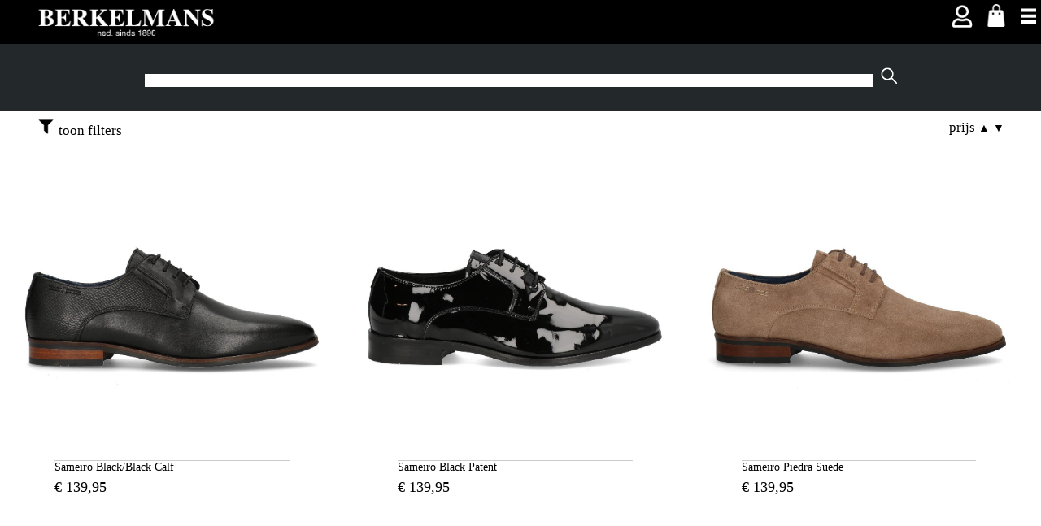

--- FILE ---
content_type: text/html; charset=UTF-8
request_url: https://berkelmans.nl/art/222140204/Oyama-Black-Calf-Grey-Sole/22
body_size: 4867
content:
	
<!-- 
	Deze website is gebouwd door FashionIT
	T: 073-6445922		
	W: www.fashionit.nl
-->
<!DOCTYPE html PUBLIC "-//W3C//DTD XHTML 1.0 Transitional//EN" "http://www.w3.org/TR/xhtml1/DTD/xhtml1-transitional.dtd">
<html xmlns="http://www.w3.org/1999/xhtml">
<head>
<meta http-equiv="Content-Type" content="text/html; charset=UTF-8" />
<meta http-equiv="X-UA-Compatible" content="IE=edge" />
<meta name="viewport" content="user-scalable=no, width=device-width, initial-scale=1.0, maximum-scale=1.0"/>
<title>Oyama Black Calf Grey Sole > Berkelmans > Black Calf</title>
<meta name="description" content="Oyama Black Calf Grey Sole" />
<meta name="keywords" content="Oyama,Black,Calf,Grey,Sole,Black Calf" />
<meta name="Author" content="NHC B.V. (S. de Kroon)" />
<meta name="Copyright" content="FashionIT.nl, het intellectuele eigendom van de gebruikte software(combinaties), design en inhoud berust bij NHC B.V. en mag zonder schriftelijke toestemming van NHC BV niet gekopieerd of anderszins overgenomen worden." />
<meta name="robots" content="index,follow" />
<meta property="og:title" content="Oyama Black Calf Grey Sole > Berkelmans > Black Calf"/>
<meta property="og:image" content="https://berkelmans.nl/images/products/a822920a56b8321d0ce04ce94c5006c6.jpg"/>
<meta property="og:site_name" content="Berkelmans Schoenen"/>
<meta property="og:description" content="Oyama Black Calf Grey Sole"/>

<script src="https://berkelmans.nl/js/jquery.js" type="text/javascript"></script> 
<script src="https://berkelmans.nl/js/fancybox/source/jquery.fancybox.js"  type="text/javascript"></script>
<script src="https://berkelmans.nl/js/main.js.php" type="text/javascript"></script>
<script src="https://berkelmans.nl/js/product_details.js.php" type="text/javascript"></script>
<link href="https://berkelmans.nl/style/default/product_details.css.php" rel="stylesheet" type="text/css" />
<link href="https://berkelmans.nl/js/fancybox/source/jquery.fancybox.css" rel="stylesheet" type="text/css" media="screen" />
<link rel="icon" type="image/png" href="https://berkelmans.nl/images/myicon.png">
<link href="https://berkelmans.nl/style/default/main.css.php" rel="stylesheet" type="text/css" />
<link href="https://brix.team/berkelmans/brix-berkelmans-stylesheet.css" rel="stylesheet" type="text/css" />
<link rel="preconnect" href="https://fonts.gstatic.com">
<link href="https://fonts.googleapis.com/css2?family=Roboto+Mono:ital,wght@0,300;0,400;0,500;0,600;1,300;1,400;1,500&display=swap" rel="stylesheet">
<!--
<link rel="preconnect" href="https://fonts.gstatic.com">
<link href="https://fonts.googleapis.com/css2?family=Roboto:ital,wght@0,100;0,300;0,400;0,500;0,700;1,100;1,300;1,400;1,500&display=swap" rel="stylesheet">
-->
<script type="text/javascript">
$(document).ready(jqUpdateSize);    
$(window).resize(jqUpdateSize);
</script>
</head><!-- Google tag (gtag.js) --> 
<script async src="https://www.googletagmanager.com/gtag/js?id=G-D5RKKRHNMP"></script> <script> window.dataLayer = window.dataLayer || []; function gtag(){dataLayer.push(arguments);} gtag('js', new Date()); gtag('config', 'G-D5RKKRHNMP'); </script>

<body>
<div id="sideflip"></div>
<div id="headercenter">
	<div id="showmenu">
		<a href="javascript:void(0)" onclick="goTop();"><img src="https://berkelmans.nl/images/menu.png" width="100%" border="0" alt="toon menu" /></a>
	</div>
	<div id="topbar_container">
		<div id="topbarcontent" class="clearfix">
			<div id="toptext">
				<a href="https://berkelmans.nl/" title="Berkelmans Schoenen"><img src="https://berkelmans.nl/images/logo_wit.png" border="0" alt="Berkelmans Schoenen" width="220" height="auto" /></a>
			</div>
			<div id="socmed">
				<a href="https://nl-nl.facebook.com/BerkelmansSchoenen/" target="_blank"><img src="https://berkelmans.nl/images/FB.png" class="media-icon" alt="Facebook" /></a>
				<a href="https://www.instagram.com/berkelmans_schoenen/?hl=nl" target="_blank"><img src="https://berkelmans.nl/images/insta.png" class="media-icon" alt="Instagram" /></a>
				<a href="https://twitter.com/berkelmansshoes" target="_blank"><img src="https://berkelmans.nl/images/tw.png" class="media-icon" alt="Twitter" /></a>
			</div>
			<div id="shopmenu">
				<div id="acclayer"></div>
				
<div class="ba"><a href="javascript:void(0);" onclick="accountlog(0);"><img src="https://berkelmans.nl/images/account.png" border="0" height="31" width="auto" /></a></div>
<div class="ba"><img src="https://berkelmans.nl/images/bag.png" height="28" width="auto" border="0" align="left" alt="winkelmandje" /></div>									
			</div>			
		</div>
	</div>		
	<div id="headercontent">
		<div id="curLang">
			<a href="javascript:void(0)" onclick="showLanguages();" class="menuColor"><img src="https://berkelmans.nl/images/flag00007.jpg" border="0" alt="Dutch" width="100%" align="left" height="auto" />&#9660;</a>
			<div id="otherLang">
				<a href="https://berkelmans.nl/languages.php?language=2&link=https://berkelmans.nl/art/222140204/Oyama-Black-Calf-Grey-Sole/22"><img src="https://berkelmans.nl/images/flag00008.jpg" border="0" alt="English" class="flags" width="100%" height="auto" /></a><a href="https://berkelmans.nl/languages.php?language=3&link=https://berkelmans.nl/art/222140204/Oyama-Black-Calf-Grey-Sole/22"><img src="https://berkelmans.nl/images/flag00002.jpg" border="0" alt="German" class="flags" width="100%" height="auto" /></a>	
			</div>
		</div>	
		<div id="menubox-top">
	<div id="menu" class="menu-top">
				<div class="menuTabc menuTabFirst"  onmouseover="hidesubmenus();">
					<a href="/page/1/-2/HOME" class="menuColor menuColor1" title="HOME">
						HOME
					</a>
			</div>
				<div class="menuTabc"  onmouseover="hidesubmenus();">
					<a href="/page/28/97/HISTORIE" class="menuColor menuColor28" title="HISTORIE">
						HISTORIE</a>
			</div>
				<div class="menuTabc"  onmouseover="hidesubmenus();">
					<a href="/kategorie/Boots/2/BOOTS" class="menuColor menuColor3" title="BOOTS">
						BOOTS
					</a>
			</div>
				<div class="menuTabc"  onmouseover="hidesubmenus();">
					<a href="/kategorie/Chelsea-Boots/1/CHELSEA-BOOTS" class="menuColor menuColor82" title="CHELSEA BOOTS">
						CHELSEA BOOTS
					</a>
			</div>
				<div class="menuTabc"  onmouseover="hidesubmenus();">
					<a href="/kategorie/Loafers/6/LOAFERS" class="menuColor menuColor21" title="LOAFERS">
						LOAFERS
					</a>
			</div>
				<div class="menuTabc"  onmouseover="hidesubmenus();">
					<a href="/kategorie/Moliere/5/MOLIERE" class="menuColor menuColor27" title="MOLIERE">
						MOLIERE
					</a>
			</div>
				<div class="menuTabc"  onmouseover="hidesubmenus();">
					<a href="/kategorie/Monk/3/MONK" class="menuColor menuColor71" title="MONK">
						MONK
					</a>
			</div>
				<div class="menuTabc"  onmouseover="hidesubmenus();">
					<a href="/kategorie/Sneakers/4/SNEAKERS" class="menuColor menuColor72" title="SNEAKERS">
						SNEAKERS
					</a>
			</div>
				<div class="menuTabc"  onmouseover="hidesubmenus();">
					<a href="/kategorie/Belts/7/RIEMEN" class="menuColor menuColor74" title="RIEMEN">
						RIEMEN
					</a>
			</div>
				<div class="menuTabc"  onmouseover="hidesubmenus();">
					<a href="/kategorie/Accessoires/8/ACCESSOIRES" class="menuColor menuColor80" title="ACCESSOIRES">
						ACCESSOIRES
					</a>
			</div>
				<div class="menuTabc"  onmouseover="hidesubmenus();">
					<a href="https://b2b.berkelmans.nl" class="menuColor menuColor52" title="B2B" target="_blank">
						B2B
					</a>
			</div>
				<div class="menuTabc menuTabLast"  onmouseover="hidesubmenus();">
			</div>      
	</div> 
			<div class="searchh1">
				<input type="text" class="stijl35" id="searchh1" placeholder="" onKeyPress="return submitenter(this,event,1)" />
				<img src="https://berkelmans.nl/images/loepje.png" width="20" height="auto" onclick="zoeken(1);" alt="zoeken in website" />						
			</div>			
		</div>					
    </div>
	
</div>
<div id="crumbcenter">
	<div id="crumbcontainer" class="clearfix">
		
		<div class="crumb"><a href="/kategorie/Sneakers/4" class="crumbcolor">sneakers</a> &#10095;</div>
		<div class="crumb"><a href="/collectie/Berkelmans/18" class="crumbcolor">berkelmans</a> &#10095; </div><div class="crumb"><a href="/art/222140204/Sneakers" class="crumbcolor">oyama black calf grey sole</a> &#10095; </div><div class="crumb"><a href="/art/222140204/Oyama-Black-Calf-Grey-Sole/22/Black-Calf" class="crumbcolor">black calf</a> &#10095; </div> 
	</div>
</div>	
<div id="bodycenter">
	<div id="bodycontent3" class="clearfix bodybg" onmouseover="hidesubmenus();"><script>window.location.href="https://berkelmans.nl/page/3/0/SHOP-ONLINE";</script>
<div id="namebox1">
	<h1></h1>
</div> 
<div id="pickol">
	<div class="detcol" id="zoomcol">	
<script>
$(window).load(function(){
	/* zoombox arrows */
	var zq= $("#zoomcol").outerWidth(true);	
	var zm= parseFloat(zq) - 30;
	var yq= $("#thumbbig").outerHeight(true); 
	var ym= (parseFloat(yq) / 2) - 35; 
	$("#navleft").css("margin-top",ym+"px");
	$("#navright").css("margin-left",zm+"px").css("margin-top",ym+"px");
	$("#enlarge").css("margin-left",(zm-10)+"px");
	var max=document.getElementById("pph").value;
	if(parseFloat(max)==2){
		$("#navleft").hide();
	}
	
	var el = document.getElementById("swiper")
	swipedetect(el, function(swipedir){
    /*swipedir contains either "none", "left", "right", "top", or "down"*/
    if(swipedir =="left"){navPI(-1);}
    if(swipedir =="right"){navPI(1);}
    if(swipedir =="down"){ scrolto('crumbcontainer'); } 
    if(swipedir =="up"){ scrolto('sizescontainer');}			
	})	
})
</script>
	</div>
</div>	
<div id="detailcol" class="detcol">
    <form id="form1" name="form1" action="https://berkelmans.nl/orders/shoppingbag.php" method="post" enctype="multipart/form-data"> 
	<div id="anch"></div>
	<div id="namebox2">
		<h1 class="h1-art"></h1>
	</div>
			<div id="prisbox1">
				<!--<span class="detekst">prijs:</span><br />-->
				<span class="curprice">&euro; 0,00</span><br />
			</div>		
	<!--	            
    <div class="colorscontainer">
		<span class="detekst">kleuren:</span><br />
        </div>
		--> 
        <div id="sizescontainer">
			<!-- <span class="detekst">maten:</span><br /><br /> --><div class="availtxt">uitverkocht<br />Kijk in onze storelocator voor een winkel bij u in de buurt!</div>	
        </div>		        
        <div style="float:left;width:0px;margin-top:0px;">
        	<input id="bestel" name="bestel" type="hidden" value="1" /> 
            <input id="art" name="art" type="hidden" value="" />
            <input id="set" name="set" type="hidden" value="" />
        </div>
		<!--
        <div id="selected">
			Gekozen kleur:<br /><span class="selected"></span>
        </div>
		-->
		<div id="obutton">
			<a href="javascript:void(0);"><div id="bestelbutton" onclick="return checkFormB();" title="winkelmandje (aantal: 0)">bestellen</div></a>
		</div>
		<input id="procode" name="procode" type="hidden" value="" />
		<input id="colorid" name="colorid" type="hidden" value="22" />
		<input id="sizeid" name="sizeid" type="hidden" value="" /> 
		<input name="act_price" id="act_price" type="hidden" value="0" />
		<input name="std_price" id="std_price" type="hidden" value="0" />			
        <input id="action" name="action" type="hidden" value="nee" />
		<input id="past" name="past" type="hidden" value="/art///22" />                       
    </form> 
    <div id="tabscol" class="detcol">	
		<div class="exinfo">
			<div id="clo1" class="tabo">
				<a href="javascript:void(0)" onclick="tabInfo(1);" class="tac">&#x25BC;</a>
			</div>                       
			<div class="tafi" onclick="tabInfo(1);">
				beschrijving
			</div>
			<div class="exi te1">
				Art.nr: <br /><br />
			</div>			
		</div>
		<div class="exinfo">
			<div id="clo3" class="tabo">
				<a href="javascript:void(0)" onclick="tabInfo(3);" class="tac">&#x25BC;</a>
			</div> 		
			<div class="tafi" onclick="tabInfo(3);">
				pasvorm / materiaal
			</div>
			<div class="exi te3">
				
			</div>			
		</div>
			<div class="promobox alge">
				<ul>
	<li>Eenvoudig betalen met iDeal of creditcard&nbsp;</li>
	<li>Bestellingen voor 15.00 binnen 2 werkdagen verzonden.</li>
	<li>Geen verzendkosten binnen NL &amp; BE bij besteding vanaf 100,00 euro.</li>
	<li>Retouren binnen 14 dagen.
	<ul>
	</ul>
	</li>
</ul>

			</div>
	</div>       
</div> 	  	                                                  
<div class="detailsfootbox">			                      		            		      
	<div class="related relatb" onclick="blockClicks(3);"><div class="relatedbarX"><h3>meest bekeken</h3></div>
				<div class="relatedprod">
					<div class="relatedpic">
						<a href="/art/100005818/Sameiro-Navy-Calf" title="Sameiro Navy Calf

">
							<img src="https://berkelmans.nl/images/products/c2b9aeed358e1ad6e2d820e0dc7e9c841.jpg" width="80%" height="auto" alt="Sameiro Navy Calf - NOS Program" border="0" align="middle" />
						</a>
					</div>
					<div class="relatedtxt">
						Sameiro Navy Calf
					</div>
				</div>
				<div class="relatedprod">
					<div class="relatedpic">
						<a href="/art/100005302/Estoril-Cognac-Calf" title="Estoril Cognac Leder.  - De Estoril boots zijn geÃ¯nspireerd op het Portugese stadje Estoril. Net buiten Lissabon is hier circuit 'Autodromo Fernanda Pires Da Silva' te vinden. In het stadje komt de dynamiek van het racecircuit samen met de charme van de boulevard langs het strand. Diezelfde veelzijdigheid wordt gecombineerd in de Estoril boots: stijlvol voor een avond uit, en tegelijkertijd comfortabel voor een lange dag op pad, dankzij de flexibele loopzool.">
							<img src="https://berkelmans.nl/images/products/ac32fac6b12c9739840c533d9ee52f641.jpg" width="80%" height="auto" alt="Estoril Cognac Calf - NOS Program" border="0" align="middle" />
						</a>
					</div>
					<div class="relatedtxt">
						Estoril Cognac Calf
					</div>
				</div>
				<div class="relatedprod">
					<div class="relatedpic">
						<a href="/art/100005802/Sameiro-Cognac-Calf" title="Sameiro Cognac Calf
">
							<img src="https://berkelmans.nl/images/products/b1fa5d3e3d50803c98d36b7a0ae1438e1.jpg" width="80%" height="auto" alt="Sameiro Cognac Calf - NOS Program" border="0" align="middle" />
						</a>
					</div>
					<div class="relatedtxt">
						Sameiro Cognac Calf
					</div>
				</div>
				<div class="relatedprod relatextra">
					<div class="relatedpic">
						<a href="/art/251C430336/Mouras-Papyrus-Suede" title="Mouras Papyrus Suede">
							<img src="https://berkelmans.nl/images/products/030361ced8890624065c35adf54133a5.jpg" width="80%" height="auto" alt="Mouras Papyrus Suede - Berkelmans" border="0" align="middle" />
						</a>
					</div>
					<div class="relatedtxt">
						Mouras Papyrus Suede
					</div>
				</div>
	</div>
    <div class="related relatb" onclick="blockClicks(4);">
	</div>       
</div>     	 		
	</div>
</div>
<div id="footercenter">
	<div id="footercontent">
	<div class="footbox"><a href="/page/79/98/OVER-BERKELMANS" class="footlinksb menuColor79" title="OVER BERKELMANS">OVER BERKELMANS</a><br /><a href="/page/73/96/STORELOCATOR" class="footlinksb menuColor73" title="STORELOCATOR">STORELOCATOR</a><br /><a href="/page/53/49/PERSBERICHTEN" class="footlinksb menuColor53" title="PERSBERICHTEN">PERSBERICHTEN</a><br /><a onclick="showSideFlip(65,'pages/contact_gegevens.html');" target="_self" href="javascript:void(0)" class="footlinksb menuColor41" title="CONTACT">CONTACT</a><br /></div>
	<div class="footbox"><b>VOLG ONS</b><br /><a onclick="lightS(76,'#CCCCCC');" target="_blank" href="https://nl-nl.facebook.com/BerkelmansSchoenen/" class="footlinksb menuColor76" title="FACEBOOK">FACEBOOK</a><br /><a onclick="lightS(77,'#CCCCCC');" target="_blank" href="https://www.instagram.com/berkelmans1890/" class="footlinksb menuColor77" title="INSTAGRAM">INSTAGRAM</a><br /><a onclick="lightS(78,'#CCCCCC');" target="_blank" href="https://twitter.com/berkelmansshoes" class="footlinksb menuColor78" title="TWITTER">TWITTER</a><br /></div>
	<div class="footbox"><b>OVERIG</b><br /><a onclick="showSideFlip(56,'pages/disclaimer.html');" target="_self" href="javascript:void(0)" class="footlinksb menuColor51" title="DISCLAIMER">DISCLAIMER</a><br /><a onclick="lightS(47,'#CCCCCC');" target="_blank" href="https://berkelmans.nl/images/Algemene_Voorwaarden_Consument.pdf" class="footlinksb menuColor47" title="VOORWAARDEN WEBSHOP">VOORWAARDEN WEBSHOP</a><br /><a onclick="showSideFlip(93,'');" target="_self" href="javascript:void(0)" class="footlinksb menuColor61" title="ALGEMENE VOORWAARDEN">ALGEMENE VOORWAARDEN</a><br /><a onclick="showSideFlip(91,'');" target="_self" href="javascript:void(0)" class="footlinksb menuColor46" title="PRIVACY REGELEMENT">PRIVACY REGELEMENT</a><br /></div>
	<div class="footbox"></div>
	<div id="copyright">&nbsp; &copy; fashionIT &nbsp; - &nbsp; <a href="https://www.fashionit.nl" target="_blank" class="footlinksb">webdesign by fashionit.nl</a></div> 
    </div>
</div>
</body>
</html>

--- FILE ---
content_type: text/html; charset=UTF-8
request_url: https://berkelmans.nl/page/3/0/SHOP-ONLINE
body_size: 8662
content:
	
<!-- 
	Deze website is gebouwd door FashionIT
	T: 073-6445922		
	W: www.fashionit.nl
-->
<!DOCTYPE html PUBLIC "-//W3C//DTD XHTML 1.0 Transitional//EN" "http://www.w3.org/TR/xhtml1/DTD/xhtml1-transitional.dtd">
<html xmlns="http://www.w3.org/1999/xhtml">
<head>
<meta http-equiv="Content-Type" content="text/html; charset=UTF-8" />
<meta http-equiv="X-UA-Compatible" content="IE=edge" />
<meta name="viewport" content="user-scalable=no, width=device-width, initial-scale=1.0, maximum-scale=1.0"/>
<title></title>
<meta name="description" content="Berkelmans Schoenen" />
<meta name="keywords" content=",Berkelmans Schoenen" />
<meta name="Author" content="NHC B.V. (S. de Kroon)" />
<meta name="Copyright" content="FashionIT.nl, het intellectuele eigendom van de gebruikte software(combinaties), design en inhoud berust bij NHC B.V. en mag zonder schriftelijke toestemming van NHC BV niet gekopieerd of anderszins overgenomen worden." />
<meta name="robots" content="index,follow" />
<meta property="og:title" content="Berkelmans Schoenen"/>
<meta property="og:image" content="https://berkelmans.nl/images/logo.png"/>
<meta property="og:site_name" content="Berkelmans Schoenen"/>
<meta property="og:description" content="bij Berkelmans Schoenen vindt u mode voor het hele gezin."/>

<script src="https://berkelmans.nl/js/jquery.js" type="text/javascript"></script> 
<script src="https://berkelmans.nl/js/fancybox/source/jquery.fancybox.js"  type="text/javascript"></script>
<script src="https://berkelmans.nl/js/main.js.php" type="text/javascript"></script>
<script src="https://berkelmans.nl/js/product_details.js.php" type="text/javascript"></script>
<link href="https://berkelmans.nl/style/default/product_details.css.php" rel="stylesheet" type="text/css" />
<link href="https://berkelmans.nl/js/fancybox/source/jquery.fancybox.css" rel="stylesheet" type="text/css" media="screen" />
<link rel="icon" type="image/png" href="https://berkelmans.nl/images/myicon.png">
<link href="https://berkelmans.nl/style/default/main.css.php" rel="stylesheet" type="text/css" />
<link href="https://brix.team/berkelmans/brix-berkelmans-stylesheet.css" rel="stylesheet" type="text/css" />
<link rel="preconnect" href="https://fonts.gstatic.com">
<link href="https://fonts.googleapis.com/css2?family=Roboto+Mono:ital,wght@0,300;0,400;0,500;0,600;1,300;1,400;1,500&display=swap" rel="stylesheet">
<!--
<link rel="preconnect" href="https://fonts.gstatic.com">
<link href="https://fonts.googleapis.com/css2?family=Roboto:ital,wght@0,100;0,300;0,400;0,500;0,700;1,100;1,300;1,400;1,500&display=swap" rel="stylesheet">
-->
<script type="text/javascript">
$(document).ready(jqUpdateSize);    
$(window).resize(jqUpdateSize);
</script>
</head><!-- Google tag (gtag.js) --> 
<script async src="https://www.googletagmanager.com/gtag/js?id=G-D5RKKRHNMP"></script> <script> window.dataLayer = window.dataLayer || []; function gtag(){dataLayer.push(arguments);} gtag('js', new Date()); gtag('config', 'G-D5RKKRHNMP'); </script>

<body>
<div id="sideflip"></div>
<div id="headercenter">
	<div id="showmenu">
		<a href="javascript:void(0)" onclick="goTop();"><img src="https://berkelmans.nl/images/menu.png" width="100%" border="0" alt="toon menu" /></a>
	</div>
	<div id="topbar_container">
		<div id="topbarcontent" class="clearfix">
			<div id="toptext">
				<a href="https://berkelmans.nl/" title="Berkelmans Schoenen"><img src="https://berkelmans.nl/images/logo_wit.png" border="0" alt="Berkelmans Schoenen" width="220" height="auto" /></a>
			</div>
			<div id="socmed">
				<a href="https://nl-nl.facebook.com/BerkelmansSchoenen/" target="_blank"><img src="https://berkelmans.nl/images/FB.png" class="media-icon" alt="Facebook" /></a>
				<a href="https://www.instagram.com/berkelmans_schoenen/?hl=nl" target="_blank"><img src="https://berkelmans.nl/images/insta.png" class="media-icon" alt="Instagram" /></a>
				<a href="https://twitter.com/berkelmansshoes" target="_blank"><img src="https://berkelmans.nl/images/tw.png" class="media-icon" alt="Twitter" /></a>
			</div>
			<div id="shopmenu">
				<div id="acclayer"></div>
				
<div class="ba"><a href="javascript:void(0);" onclick="accountlog(0);"><img src="https://berkelmans.nl/images/account.png" border="0" height="31" width="auto" /></a></div>
<div class="ba"><img src="https://berkelmans.nl/images/bag.png" height="28" width="auto" border="0" align="left" alt="winkelmandje" /></div>									
			</div>			
		</div>
	</div>		
	<div id="headercontent">
		<div id="curLang">
			<a href="javascript:void(0)" onclick="showLanguages();" class="menuColor"><img src="https://berkelmans.nl/images/flag00007.jpg" border="0" alt="Dutch" width="100%" align="left" height="auto" />&#9660;</a>
			<div id="otherLang">
				<a href="https://berkelmans.nl/languages.php?language=2&link=https://berkelmans.nl/page/3/0/SHOP-ONLINE"><img src="https://berkelmans.nl/images/flag00008.jpg" border="0" alt="English" class="flags" width="100%" height="auto" /></a><a href="https://berkelmans.nl/languages.php?language=3&link=https://berkelmans.nl/page/3/0/SHOP-ONLINE"><img src="https://berkelmans.nl/images/flag00002.jpg" border="0" alt="German" class="flags" width="100%" height="auto" /></a>	
			</div>
		</div>	
		<div id="menubox-top">
	<div id="menu" class="menu-top">
				<div class="menuTabc menuTabFirst"  onmouseover="hidesubmenus();">
					<a href="/page/1/-2/HOME" class="menuColor menuColor1" title="HOME">
						HOME
					</a>
			</div>
				<div class="menuTabc"  onmouseover="hidesubmenus();">
					<a href="/page/28/97/HISTORIE" class="menuColor menuColor28" title="HISTORIE">
						HISTORIE</a>
			</div>
				<div class="menuTabc"  onmouseover="hidesubmenus();">
					<a href="/kategorie/Boots/2/BOOTS" class="menuColor menuColor3" title="BOOTS">
						BOOTS
					</a>
			</div>
				<div class="menuTabc"  onmouseover="hidesubmenus();">
					<a href="/kategorie/Chelsea-Boots/1/CHELSEA-BOOTS" class="menuColor menuColor82" title="CHELSEA BOOTS">
						CHELSEA BOOTS
					</a>
			</div>
				<div class="menuTabc"  onmouseover="hidesubmenus();">
					<a href="/kategorie/Loafers/6/LOAFERS" class="menuColor menuColor21" title="LOAFERS">
						LOAFERS
					</a>
			</div>
				<div class="menuTabc"  onmouseover="hidesubmenus();">
					<a href="/kategorie/Moliere/5/MOLIERE" class="menuColor menuColor27" title="MOLIERE">
						MOLIERE
					</a>
			</div>
				<div class="menuTabc"  onmouseover="hidesubmenus();">
					<a href="/kategorie/Monk/3/MONK" class="menuColor menuColor71" title="MONK">
						MONK
					</a>
			</div>
				<div class="menuTabc"  onmouseover="hidesubmenus();">
					<a href="/kategorie/Sneakers/4/SNEAKERS" class="menuColor menuColor72" title="SNEAKERS">
						SNEAKERS
					</a>
			</div>
				<div class="menuTabc"  onmouseover="hidesubmenus();">
					<a href="/kategorie/Belts/7/RIEMEN" class="menuColor menuColor74" title="RIEMEN">
						RIEMEN
					</a>
			</div>
				<div class="menuTabc"  onmouseover="hidesubmenus();">
					<a href="/kategorie/Accessoires/8/ACCESSOIRES" class="menuColor menuColor80" title="ACCESSOIRES">
						ACCESSOIRES
					</a>
			</div>
				<div class="menuTabc"  onmouseover="hidesubmenus();">
					<a href="https://b2b.berkelmans.nl" class="menuColor menuColor52" title="B2B" target="_blank">
						B2B
					</a>
			</div>
				<div class="menuTabc menuTabLast"  onmouseover="hidesubmenus();">
			</div>      
	</div> 
			<div class="searchh1">
				<input type="text" class="stijl35" id="searchh1" placeholder="" onKeyPress="return submitenter(this,event,1)" />
				<img src="https://berkelmans.nl/images/loepje.png" width="20" height="auto" onclick="zoeken(1);" alt="zoeken in website" />						
			</div>			
		</div>					
    </div>
	
</div>	
<div id="bodycenter">
	<div id="bodycontent2" class="clearfix bodybg" onmouseover="hidesubmenus();">﻿
<div id="catleft" class="wView">
	<a href="javascript:void(0);" onclick="hideFilters();"><img src="https://berkelmans.nl/images/closeicon.png" width="25" height="auto" class="subcros" /></a>
	<div class="respo">
	<div class="chboxdiv zx0">
		<div class="zoekkleurtop zxb" onclick="hideFilt('invis0','zxa','zxb');">
		 	Categorie <span class="pijl">&#x25B2;</span>
		</div>
		<div class="zoekkleurtop hidit zxa" onclick="hideFilt(0,'zxb','zxa');">
		 	Categorie <span class="pijl">&#x25BC;</span>
		</div>	
		<div id="invis0" class="pad">
  			<input class="cml0" type="checkbox" value="Accessoires|8" id="hcategory1" onclick="showsubs(1);" /> 
			<a href="/kategorie/Accessoires/8" class="chboxtxt1">Accessoires</a>
			<br />
            <div id="subcats1" style="display:none;">
			</div>
  			<input class="cml0" type="checkbox" value="Belts|7" id="hcategory2" onclick="showsubs(2);" /> 
			<a href="/kategorie/Belts/7" class="chboxtxt1">Belts</a>
			<br />
            <div id="subcats2" style="display:none;">
			</div>
  			<input class="cml0" type="checkbox" value="Boots|2" id="hcategory3" onclick="showsubs(3);" /> 
			<a href="/kategorie/Boots/2" class="chboxtxt1">Boots</a>
			<br />
            <div id="subcats3" style="display:none;">
			</div>
  			<input class="cml0" type="checkbox" value="Loafers|6" id="hcategory4" onclick="showsubs(4);" /> 
			<a href="/kategorie/Loafers/6" class="chboxtxt1">Loafers</a>
			<br />
            <div id="subcats4" style="display:none;">
			</div>
  			<input class="cml0" type="checkbox" value="Moliere|5" id="hcategory5" onclick="showsubs(5);" /> 
			<a href="/kategorie/Moliere/5" class="chboxtxt1">Moliere</a>
			<br />
            <div id="subcats5" style="display:none;">
			</div>
  			<input class="cml0" type="checkbox" value="Monk|3" id="hcategory6" onclick="showsubs(6);" /> 
			<a href="/kategorie/Monk/3" class="chboxtxt1">Monk</a>
			<br />
            <div id="subcats6" style="display:none;">
			</div>
  			<input class="cml0" type="checkbox" value="Sneakers|4" id="hcategory7" onclick="showsubs(7);" /> 
			<a href="/kategorie/Sneakers/4" class="chboxtxt1">Sneakers</a>
			<br />
            <div id="subcats7" style="display:none;">
			</div>
		</div>
		<div class="zoekknop" onclick="showSelection(0)">
			<a href="javascript:void(0);" class="color_main">
				zoek
			</a>
		</div>
	</div>
    <input type="hidden" id="cataantal" value="8" /> 
    <input type="hidden" id="subcataantal" value="1" />
	<input type="hidden" id="vcataantal" value="1" />	         
	<div class="chboxdiv collaps">
		<div class="zoekkleurtop zx2" onclick="hideFilt('invis1','zx1','zx2');">
		 	Kleuren <span class="pijl">&#x25B2;</span>
		</div>
		<div class="zoekkleurtop hidit zx1" onclick="hideFilt(1,'zx2','zx1');">
		 	Kleuren <span class="pijl">&#x25BC;</span>
		</div>		
		<div id="invis1" class="pad">
				<input class="cml0" type="checkbox" onclick="selColor(3);" /> 
				<a href="javascript:void(0)" onclick="selColor(3);" class="chboxtxt1">Beige</a> (12)
				<br />
				<input class="cml0" type="checkbox" onclick="selColor(6);" /> 
				<a href="javascript:void(0)" onclick="selColor(6);" class="chboxtxt1">Blauw</a> (10)
				<br />
				<input class="cml0" type="checkbox" onclick="selColor(2);" /> 
				<a href="javascript:void(0)" onclick="selColor(2);" class="chboxtxt1">Bruin</a> (23)
				<br />
				<input class="cml0" type="checkbox" onclick="selColor(4);" /> 
				<a href="javascript:void(0)" onclick="selColor(4);" class="chboxtxt1">Grijs</a> (1)
				<br />
				<input class="cml0" type="checkbox" onclick="selColor(9);" /> 
				<a href="javascript:void(0)" onclick="selColor(9);" class="chboxtxt1">Groen</a> (1)
				<br />
				<input class="cml0" type="checkbox" onclick="selColor(5);" /> 
				<a href="javascript:void(0)" onclick="selColor(5);" class="chboxtxt1">Wit</a> (2)
				<br />
				<input class="cml0" type="checkbox" onclick="selColor(1);" /> 
				<a href="javascript:void(0)" onclick="selColor(1);" class="chboxtxt1">Zwart</a> (11)
				<br />
			<input type="hidden" id="color" value=""/>
		</div>
	</div>
	</div>
	<div class="respo">
	<div class="chboxdiv collaps">
		<div class="zoekkleurtop zx3" onclick="showFilt('invis2','zx3','zx4');">
		 	Maten <span class="pijl">&#x25BC;</span> 
		</div>
		<div class="zoekkleurtop hidit zx4" onclick="showFilt(2,'zx4','zx3');">
		 	Maten <span class="pijl">&#x25B2;</span> 
		</div>		
		<div id="invis2" class="pad hde">
				<input class="cml0" type="checkbox" onclick="selSizes(29);" /> 
				<a href="javascript:void(0)" onclick="selSizes(29);" class="chboxtxt1">38</a> 
				<br />
				<input class="cml0" type="checkbox" onclick="selSizes(1);" /> 
				<a href="javascript:void(0)" onclick="selSizes(1);" class="chboxtxt1">39</a> 
				<br />
				<input class="cml0" type="checkbox" onclick="selSizes(2);" /> 
				<a href="javascript:void(0)" onclick="selSizes(2);" class="chboxtxt1">40</a> 
				<br />
				<input class="cml0" type="checkbox" onclick="selSizes(3);" /> 
				<a href="javascript:void(0)" onclick="selSizes(3);" class="chboxtxt1">41</a> 
				<br />
				<input class="cml0" type="checkbox" onclick="selSizes(4);" /> 
				<a href="javascript:void(0)" onclick="selSizes(4);" class="chboxtxt1">42</a> 
				<br />
				<input class="cml0" type="checkbox" onclick="selSizes(5);" /> 
				<a href="javascript:void(0)" onclick="selSizes(5);" class="chboxtxt1">43</a> 
				<br />
				<input class="cml0" type="checkbox" onclick="selSizes(6);" /> 
				<a href="javascript:void(0)" onclick="selSizes(6);" class="chboxtxt1">44</a> 
				<br />
				<input class="cml0" type="checkbox" onclick="selSizes(7);" /> 
				<a href="javascript:void(0)" onclick="selSizes(7);" class="chboxtxt1">45</a> 
				<br />
				<input class="cml0" type="checkbox" onclick="selSizes(8);" /> 
				<a href="javascript:void(0)" onclick="selSizes(8);" class="chboxtxt1">46</a> 
				<br />
				<input class="cml0" type="checkbox" onclick="selSizes(9);" /> 
				<a href="javascript:void(0)" onclick="selSizes(9);" class="chboxtxt1">47</a> 
				<br />
				<input class="cml0" type="checkbox" onclick="selSizes(18);" /> 
				<a href="javascript:void(0)" onclick="selSizes(18);" class="chboxtxt1">48</a> 
				<br />
				<input class="cml0" type="checkbox" onclick="selSizes(19);" /> 
				<a href="javascript:void(0)" onclick="selSizes(19);" class="chboxtxt1">49</a> 
				<br />
				<input class="cml0" type="checkbox" onclick="selSizes(12);" /> 
				<a href="javascript:void(0)" onclick="selSizes(12);" class="chboxtxt1">85</a> 
				<br />
				<input class="cml0" type="checkbox" onclick="selSizes(13);" /> 
				<a href="javascript:void(0)" onclick="selSizes(13);" class="chboxtxt1">95</a> 
				<br />
				<input class="cml0" type="checkbox" onclick="selSizes(14);" /> 
				<a href="javascript:void(0)" onclick="selSizes(14);" class="chboxtxt1">105</a> 
				<br />
				<input class="cml0" type="checkbox" onclick="selSizes(15);" /> 
				<a href="javascript:void(0)" onclick="selSizes(15);" class="chboxtxt1">115</a> 
				<br />
				<input class="cml0" type="checkbox" onclick="selSizes(52);" /> 
				<a href="javascript:void(0)" onclick="selSizes(52);" class="chboxtxt1">o/s</a> 
				<br />
				<input class="cml0" type="checkbox" onclick="selSizes(56);" /> 
				<a href="javascript:void(0)" onclick="selSizes(56);" class="chboxtxt1">o/s</a> 
				<br />
			<input type="hidden" id="maat" value=""/>
		</div>
	</div> 	
	<div class="chboxdiv collaps" style="display:none;"> 
		<div class="zoekkleurtop zx5" onclick="showFilt('invis3','zx5','zx6');">
		 	Seizoen <span class="pijl">&#x25BC;</span>
		</div>
		<div class="zoekkleurtop hidit zx6" onclick="showFilt(3,'zx6','zx5');">
		 	Seizoen <span class="pijl">&#x25B2;</span>
		</div>		
		<div id="invis3" class="pad hde">
				<input class="cml0" type="checkbox" onclick="selSeas(4);" /> 
				<a href="javascript:void(0)" onclick="selSeas(4);" class="chboxtxt1">NOS NVT</a>
				<br />
				<input class="cml0" type="checkbox" onclick="selSeas(6);" /> 
				<a href="javascript:void(0)" onclick="selSeas(6);" class="chboxtxt1">NOS NOS</a>
				<br />
				<input class="cml0" type="checkbox" onclick="selSeas(17);" /> 
				<a href="javascript:void(0)" onclick="selSeas(17);" class="chboxtxt1">SUMMER  2025</a>
				<br />
				<input class="cml0" type="checkbox" onclick="selSeas(18);" /> 
				<a href="javascript:void(0)" onclick="selSeas(18);" class="chboxtxt1">WINTER 2025</a>
				<br />
			<input type="hidden" id="seizoen" value=""/>
		</div>
	</div>
	<div class="chboxdiv collaps" style="display:none;">
		<div class="zoekkleurtop zx7" onclick="showFilt('invis4','zx7','zx8');">
		 	Prijsklasse <span class="pijl">&#x25BC;</span>
		</div>
		<div class="zoekkleurtop hidit zx8" onclick="showFilt(4,'zx8','zx7');">
		 	Prijsklasse <span class="pijl">&#x25B2;</span>
		</div>		
		<div id="invis4" class="pad hde">
			<input class="cml0" type="checkbox" onclick="selPrice(0);" />
			<a href="javascript:void(0)" onclick="selPrice(0);" class="chboxtxt1">Aanbiedingen</a><br />
				<input class="cml0" type="checkbox" onclick="selPrice(2);" /> 
				<a href="javascript:void(0)" onclick="selPrice(2);" class="chboxtxt1">0.00 - 50.00</a>
				<br />
				<input class="cml0" type="checkbox" onclick="selPrice(3);" /> 
				<a href="javascript:void(0)" onclick="selPrice(3);" class="chboxtxt1">50.00 - 100.00</a>
				<br />
				<input class="cml0" type="checkbox" onclick="selPrice(4);" /> 
				<a href="javascript:void(0)" onclick="selPrice(4);" class="chboxtxt1">100.00 - 150.00</a>
				<br />
				<input class="cml0" type="checkbox" onclick="selPrice(5);" /> 
				<a href="javascript:void(0)" onclick="selPrice(5);" class="chboxtxt1">150.00 - 200.00</a>
				<br />
				<input class="cml0" type="checkbox" onclick="selPrice(6);" /> 
				<a href="javascript:void(0)" onclick="selPrice(6);" class="chboxtxt1">200.00 - 250.00</a>
				<br />
				<input class="cml0" type="checkbox" onclick="selPrice(7);" /> 
				<a href="javascript:void(0)" onclick="selPrice(7);" class="chboxtxt1">250.00 - 500.00</a>
				<br />
			<input type="hidden" id="priceRange" value=""/>
		</div>
	</div>		  
	<div class="chboxdiv collaps" style="display:none;">
		<div class="zoekkleurtop zx9" onclick="showFilt('invis5','zx9','zx10');">
		 	Collectie <span class="pijl">&#x25BC;</span>
		</div>
		<div class="zoekkleurtop hidit zx10" onclick="showFilt(5,'zx10','zx9');">
		 	Collectie <span class="pijl">&#x25B2;</span>
		</div>		
		<div id="invis5" class="pad hde">
  			<input class="cml0" type="checkbox" value="Berkelmans|1" id="brand1" onclick="chbrands(1);" /> <a href="/collectie/Berkelmans/1" class="chboxtxt1">Berkelmans</a><br />
  			<input class="cml0" type="checkbox" value="Berkelmans|7" id="brand2" onclick="chbrands(2);" /> <a href="/collectie/Berkelmans/7" class="chboxtxt1">Berkelmans</a><br />
  			<input class="cml0" type="checkbox" value="NOS-Program|8" id="brand3" onclick="chbrands(3);" /> <a href="/collectie/NOS-Program/8" class="chboxtxt1">NOS Program</a><br />
  			<input class="cml0" type="checkbox" value="Budget|9" id="brand4" onclick="chbrands(4);" /> <a href="/collectie/Budget/9" class="chboxtxt1">Budget</a><br />
  			<input class="cml0" type="checkbox" value="Berkelmans|15" id="brand5" onclick="chbrands(5);" /> <a href="/collectie/Berkelmans/15" class="chboxtxt1">Berkelmans</a><br />
  			<input class="cml0" type="checkbox" value="Berkelmans|23" id="brand6" onclick="chbrands(6);" /> <a href="/collectie/Berkelmans/23" class="chboxtxt1">Berkelmans</a><br />
  			<input class="cml0" type="checkbox" value="Berkelmans|24" id="brand7" onclick="chbrands(7);" /> <a href="/collectie/Berkelmans/24" class="chboxtxt1">Berkelmans</a><br /></div>			
	</div> 
	<input type="hidden" id="merkaantal" value="8" />
	</div>		
	<div id="sideinfo">  
	</div>
</div>
<div id="overzicht">
	<div id="gezocht">		
		<h2>schoenen - SHOP ONLINE</h2> <!--60 artikelen-->
	</div>	
	<div id="searchpath">
		<div class="pagination pagtop">
			<div class="nobox bgp">1</div><div class="nobox"><a href="/webwinkel/3/?ppage=2&menu=SHOP-ONLINE#1" class="black">2</a></div><div class="nobox bnp"><a href="/webwinkel/3/?ppage=2&menu=SHOP-ONLINE#1" class="black">&#10095;</a></div>
		</div>		
		<div id="showFilters" onclick="showFilters();">
			<a href="javascript:void(0)" class="filcol"><img src="https://berkelmans.nl/images/filter.png" width="23" alt="toon filters" /> toon filters</a>
		</div>					
		<div id="ranking">
			prijs 
			<a href="javascript:void(0);" class="stijl35" onclick="selRank('price');">&#x25B2;</a> <a href="javascript:void(0);" class="stijl35" onclick="selRank('price_1');">&#x25BC;</a>
			<input type="hidden" id="rank" value="price" />
		</div>
		<div class="npp">
			<div class="ppp ppb" onclick="gridSet(3);">36</div>
			<div class="ppp" onclick="gridSet(4);">64</div>
			<div class="ppp" onclick="gridSet(5);">100</div>
		</div>					
	</div>     
		<div class="productsbox productsbox3">
			<div class="imagebox" onmouseover="swapIMG(0,'https://berkelmans.nl/images/products/693e66fa4cf6207c9a761f0231e235b2.jpg');" onmouseout="swapIMG(0,'https://berkelmans.nl/images/products/70dfbf9e3d227f2dc7479a2e0305c4ae.jpg');">        
				<a href="/art/1000058251/Sameiro-BlackBlack-Calf/271" title="naar details Sameiro Black/Black Calf">
					<img id="IMG0" src="https://berkelmans.nl/images/products/70dfbf9e3d227f2dc7479a2e0305c4ae.jpg" alt="Sameiro Black/Black Calf" width="90%" border="0" height="auto" align="middle" class="img3" />
				</a>				
			</div>
			<div class="namebox clearfix">Sameiro Black/Black Calf</div>
				<div class="pricebox clearfix3">
					&euro; 139,95 
				</div>
		</div>     
		<div class="productsbox productsbox3">
			<div class="imagebox" onmouseover="swapIMG(1,'https://berkelmans.nl/images/products/56e261a9261d67ea2c46d59f1586c984.jpg');" onmouseout="swapIMG(1,'https://berkelmans.nl/images/products/6161c3fe32996ed8f21125336ebb47d31.jpg');">        
				<a href="/art/1000058241/Sameiro-Black-Patent/261" title="naar details Sameiro Black Patent">
					<img id="IMG1" src="https://berkelmans.nl/images/products/6161c3fe32996ed8f21125336ebb47d31.jpg" alt="Sameiro Black Patent" width="90%" border="0" height="auto" align="middle" class="img3" />
				</a>				
			</div>
			<div class="namebox clearfix">Sameiro Black Patent</div>
				<div class="pricebox clearfix3">
					&euro; 139,95 
				</div>
		</div>     
		<div class="productsbox productsbox3">
			<div class="imagebox" onmouseover="swapIMG(2,'https://berkelmans.nl/images/products/beefff6fe8d1ecd91abb716082bc27de.jpg');" onmouseout="swapIMG(2,'https://berkelmans.nl/images/products/100f8230927b0542321e065938260d6d.jpg');">        
				<a href="/art/1000058206/Sameiro-Piedra-Suede/226" title="naar details Sameiro Piedra Suede">
					<img id="IMG2" src="https://berkelmans.nl/images/products/100f8230927b0542321e065938260d6d.jpg" alt="Sameiro Piedra Suede" width="90%" border="0" height="auto" align="middle" class="img3" />
				</a>				
			</div>
			<div class="namebox clearfix">Sameiro Piedra Suede</div>
				<div class="pricebox clearfix3">
					&euro; 139,95 
				</div>
		</div>     
		<div class="productsbox productsbox3">
			<div class="imagebox" onmouseover="swapIMG(3,'https://berkelmans.nl/images/products/c8263ad0a7225c72c7ac088497e5b6dd.jpg');" onmouseout="swapIMG(3,'https://berkelmans.nl/images/products/c2b9aeed358e1ad6e2d820e0dc7e9c841.jpg');">        
				<a href="/art/100005818/Sameiro-Navy-Calf/36" title="naar details Sameiro Navy Calf">
					<img id="IMG3" src="https://berkelmans.nl/images/products/c2b9aeed358e1ad6e2d820e0dc7e9c841.jpg" alt="Sameiro Navy Calf" width="90%" border="0" height="auto" align="middle" class="img3" />
				</a>				
			</div>
			<div class="namebox clearfix">Sameiro Navy Calf</div>
				<div class="pricebox clearfix3">
					&euro; 139,95 
				</div>
		</div>     
		<div class="productsbox productsbox3">
			<div class="imagebox" onmouseover="swapIMG(4,'https://berkelmans.nl/images/products/738b55717d4f43936606d48701442345.jpg');" onmouseout="swapIMG(4,'https://berkelmans.nl/images/products/377dbc530545777dbcc469013d2ee7971.jpg');">        
				<a href="/art/100005804/Sameiro-Black-Calf/22" title="naar details Sameiro Black Calf">
					<img id="IMG4" src="https://berkelmans.nl/images/products/377dbc530545777dbcc469013d2ee7971.jpg" alt="Sameiro Black Calf." width="90%" border="0" height="auto" align="middle" class="img3" />
				</a>				
			</div>
			<div class="namebox clearfix">Sameiro Black Calf</div>
				<div class="pricebox clearfix3">
					&euro; 139,95 
				</div>
		</div>     
		<div class="productsbox productsbox3">
			<div class="imagebox" onmouseover="swapIMG(5,'https://berkelmans.nl/images/products/9328af26327f656b8d24b7e2164f6880.jpg');" onmouseout="swapIMG(5,'https://berkelmans.nl/images/products/b1fa5d3e3d50803c98d36b7a0ae1438e1.jpg');">        
				<a href="/art/100005802/Sameiro-Cognac-Calf/21" title="naar details Sameiro Cognac Calf">
					<img id="IMG5" src="https://berkelmans.nl/images/products/b1fa5d3e3d50803c98d36b7a0ae1438e1.jpg" alt="Sameiro Cognac Calf" width="90%" border="0" height="auto" align="middle" class="img3" />
				</a>				
			</div>
			<div class="namebox clearfix">Sameiro Cognac Calf</div>
				<div class="pricebox clearfix3">
					&euro; 139,95 
				</div>
		</div>     
		<div class="productsbox productsbox3">
			<div class="imagebox" onmouseover="swapIMG(6,'https://berkelmans.nl/images/products/c233441025768d1789fee32adfbd89dc.jpg');" onmouseout="swapIMG(6,'https://berkelmans.nl/images/products/31257a351b5899446e55b0874a547400.jpg');">        
				<a href="/art/100005303/Estoril-Roble-Suede/19" title="naar details Estoril Roble Suede">
					<img id="IMG6" src="https://berkelmans.nl/images/products/31257a351b5899446e55b0874a547400.jpg" alt="Estoril Roble Suede - De Estoril boots zijn geïnspireerd op het Portugese stadje Estoril. Net buiten Lissabon is hier circuit 'Autodromo Fernanda Pires Da Silva' te vinden. In het stadje komt de dynamiek van het racecircuit samen met de charme van de boulevard langs het strand. Diezelfde veelzijdigheid wordt gecombineerd in de Estoril boots: stijlvol voor een avond uit, en tegelijkertijd comfortabel voor een lange dag op pad, dankzij de flexibele loopzool." width="90%" border="0" height="auto" align="middle" class="img3" />
				</a>				
			</div>
			<div class="namebox clearfix">Estoril Roble Suede</div>
				<div class="pricebox clearfix3">
					&euro; 139,95 
				</div>
		</div>     
		<div class="productsbox productsbox3">
			<div class="imagebox" onmouseover="swapIMG(7,'https://berkelmans.nl/images/products/a4f6e30584f007717f6b29b92df929f7.jpg');" onmouseout="swapIMG(7,'https://berkelmans.nl/images/products/3f737f584c742e345639724b20fb906a.jpg');">        
				<a href="/art/100005304/Estoril-Black-Calf/22" title="naar details Estoril Black Calf">
					<img id="IMG7" src="https://berkelmans.nl/images/products/3f737f584c742e345639724b20fb906a.jpg" alt="Estoril Black Leder - De Estoril boots zijn geïnspireerd op het Portugese stadje Estoril. Net buiten Lissabon is hier circuit 'Autodromo Fernanda Pires Da Silva' te vinden. In het stadje komt de dynamiek van het racecircuit samen met de charme van de boulevard langs het strand. Diezelfde veelzijdigheid wordt gecombineerd in de Estoril boots: stijlvol voor een avond uit, en tegelijkertijd comfortabel voor een lange dag op pad, dankzij de flexibele loopzool." width="90%" border="0" height="auto" align="middle" class="img3" />
				</a>				
			</div>
			<div class="namebox clearfix">Estoril Black Calf</div>
				<div class="pricebox clearfix3">
					&euro; 139,95 
				</div>
		</div>     
		<div class="productsbox productsbox3">
			<div class="imagebox" onmouseover="swapIMG(8,'https://berkelmans.nl/images/products/08e9c973c5d5fd2abba6bffde4d956f4.jpg');" onmouseout="swapIMG(8,'https://berkelmans.nl/images/products/5a5dc49523cb6c83cf7237922df3f8fe.jpg');">        
				<a href="/art/100BELT206/Belt-Piedra-Suede/226" title="naar details Belt Piedra Suede">
					<img id="IMG8" src="https://berkelmans.nl/images/products/5a5dc49523cb6c83cf7237922df3f8fe.jpg" alt="Belt Piedra Suede" width="90%" border="0" height="auto" align="middle" class="img3" />
				</a>				
			</div>
			<div class="namebox clearfix">Belt Piedra Suede</div>
				<div class="pricebox clearfix3">
					&euro; 59,95 
				</div>
		</div>     
		<div class="productsbox productsbox3">
			<div class="imagebox" onmouseover="swapIMG(9,'https://berkelmans.nl/images/products/ac0ece9de87e086a0f3b2cebe9d8e20f.jpg');" onmouseout="swapIMG(9,'https://berkelmans.nl/images/products/bb551d0af265a2b4af93fbf2abbd4e64.jpg');">        
				<a href="/art/100006802/Alastaro-Cognac-Calf/21" title="naar details Alastaro Cognac Calf">
					<img id="IMG9" src="https://berkelmans.nl/images/products/bb551d0af265a2b4af93fbf2abbd4e64.jpg" alt="Alastaro Black Calf" width="90%" border="0" height="auto" align="middle" class="img3" />
				</a>				
			</div>
			<div class="namebox clearfix">Alastaro Cognac Calf</div>
				<div class="pricebox clearfix3">
					&euro; 139,95 
				</div>
		</div>     
		<div class="productsbox productsbox3">
			<div class="imagebox" onmouseover="swapIMG(10,'https://berkelmans.nl/images/products/fc54a17fbb334e17825da9c784c600f2.jpg');" onmouseout="swapIMG(10,'https://berkelmans.nl/images/products/a44102d7c50e6a33d2c01bc6825436d21.jpg');">        
				<a href="/art/1000053205/Estoril-Lodo-Suede/225" title="naar details Estoril Lodo Suede">
					<img id="IMG10" src="https://berkelmans.nl/images/products/a44102d7c50e6a33d2c01bc6825436d21.jpg" alt="Estoril Lodo Suede - De Estoril boots zijn geïnspireerd op het Portugese stadje Estoril. Net buiten Lissabon is hier circuit 'Autodromo Fernanda Pires Da Silva' te vinden. In het stadje komt de dynamiek van het racecircuit samen met de charme van de boulevard langs het strand. Diezelfde veelzijdigheid wordt gecombineerd in de Estoril boots: stijlvol voor een avond uit, en tegelijkertijd comfortabel voor een lange dag op pad, dankzij de flexibele loopzool." width="90%" border="0" height="auto" align="middle" class="img3" />
				</a>				
			</div>
			<div class="namebox clearfix">Estoril Lodo Suede</div>
				<div class="pricebox clearfix3">
					&euro; 139,95 
				</div>
		</div>     
		<div class="productsbox productsbox3">
			<div class="imagebox" onmouseover="swapIMG(11,'https://berkelmans.nl/images/products/37d08da9ebb65322015fba110e98ccce.jpg');" onmouseout="swapIMG(11,'https://berkelmans.nl/images/products/96e3155d2d797336aadd219c06e9cccd.jpg');">        
				<a href="/art/2520050382/Oulton-Brown-Braided/401" title="naar details Oulton Brown Braided">
					<img id="IMG11" src="https://berkelmans.nl/images/products/96e3155d2d797336aadd219c06e9cccd.jpg" alt="Oultoon Brown Braided" width="90%" border="0" height="auto" align="middle" class="img3" />
				</a>				
			</div>
			<div class="namebox clearfix">Oulton Brown Braided</div>
				<div class="pricebox clearfix3">
					&euro; 149,95 
				</div>
		</div>     
		<div class="productsbox productsbox3">
			<div class="imagebox" onmouseover="swapIMG(12,'https://berkelmans.nl/images/products/7c1b794922af1ad774163c42ea9d6e981.jpg');" onmouseout="swapIMG(12,'https://berkelmans.nl/images/products/be9a11cc6f698a747fd2d007ffb458201.jpg');">        
				<a href="/art/2520050365/Oulton-Cognac-Print-1185/384" title="naar details Oulton Cognac Print 1185">
					<img id="IMG12" src="https://berkelmans.nl/images/products/be9a11cc6f698a747fd2d007ffb458201.jpg" alt="Oulton Cognac Print 1185" width="90%" border="0" height="auto" align="middle" class="img3" />
				</a>				
			</div>
			<div class="namebox clearfix">Oulton Cognac Print 1185</div>
				<div class="pricebox clearfix3">
					&euro; 139,95 
				</div>
		</div>     
		<div class="productsbox productsbox3">
			<div class="imagebox" onmouseover="swapIMG(13,'https://berkelmans.nl/images/products/5ac4a73dbd1cf87765b70ac5caca40a71.jpg');" onmouseout="swapIMG(13,'https://berkelmans.nl/images/products/15f5025146cbea8ae026368e195406961.jpg');">        
				<a href="/art/2520050366/Oulton-Navy-Print-1185/385" title="naar details Oulton Navy Print 1185">
					<img id="IMG13" src="https://berkelmans.nl/images/products/15f5025146cbea8ae026368e195406961.jpg" alt="Oulton Navy Print 1185" width="90%" border="0" height="auto" align="middle" class="img3" />
				</a>				
			</div>
			<div class="namebox clearfix">Oulton Navy Print 1185</div>
				<div class="pricebox clearfix3">
					&euro; 139,95 
				</div>
		</div>     
		<div class="productsbox productsbox3">
			<div class="imagebox" onmouseover="swapIMG(14,'https://berkelmans.nl/images/products/97dfcc750e7ca125e6bf6de6d40fa512.jpg');" onmouseout="swapIMG(14,'https://berkelmans.nl/images/products/639d3d121cb053b365877681158c22f1.jpg');">        
				<a href="/art/2520050408/Oulton-Off-White-Braided/427" title="naar details Oulton Off White Braided">
					<img id="IMG14" src="https://berkelmans.nl/images/products/639d3d121cb053b365877681158c22f1.jpg" alt="Oulton Off White Braided" width="90%" border="0" height="auto" align="middle" class="img3" />
				</a>				
			</div>
			<div class="namebox clearfix">Oulton Off White Braided</div>
				<div class="pricebox clearfix3">
					&euro; 149,95 
				</div>
		</div>     
		<div class="productsbox productsbox3">
			<div class="imagebox" onmouseover="swapIMG(15,'https://berkelmans.nl/images/products/d97f213f75852f52438a4a6effbf4d361.jpg');" onmouseout="swapIMG(15,'https://berkelmans.nl/images/products/1db8e0368ec835126290bb933542be331.jpg');">        
				<a href="/art/2520050364/Oulton-Piedra-Suede-3D/383" title="naar details Oulton Piedra Suede 3D">
					<img id="IMG15" src="https://berkelmans.nl/images/products/1db8e0368ec835126290bb933542be331.jpg" alt="Oultoon Piedra Suede 3D" width="90%" border="0" height="auto" align="middle" class="img3" />
				</a>				
			</div>
			<div class="namebox clearfix">Oulton Piedra Suede 3D</div>
				<div class="pricebox clearfix3">
					&euro; 139,95 
				</div>
		</div>     
		<div class="productsbox productsbox3">
			<div class="imagebox" onmouseover="swapIMG(16,'https://berkelmans.nl/images/products/12d51b0e04d521585d3c4764383e452f.jpg');" onmouseout="swapIMG(16,'https://berkelmans.nl/images/products/d381208e627cc16705b84b1df0c7235c.jpg');">        
				<a href="/art/100BELT24/Belt-Dark-Brown-Suede/43" title="naar details Belt Dark Brown Suede">
					<img id="IMG16" src="https://berkelmans.nl/images/products/d381208e627cc16705b84b1df0c7235c.jpg" alt="Belt Dark Brown Suede" width="90%" border="0" height="auto" align="middle" class="img3" />
				</a>				
			</div>
			<div class="namebox clearfix">Belt Dark Brown Suede</div>
				<div class="pricebox clearfix3">
					&euro; 59,95 
				</div>
		</div>     
		<div class="productsbox productsbox3">
			<div class="imagebox" onmouseover="swapIMG(17,'https://berkelmans.nl/images/products/5f150c5f10f90a01b9a4427ed4223e10.jpg');" onmouseout="swapIMG(17,'https://berkelmans.nl/images/products/87df598a6b4d6145b1a36decd591da971.jpg');">        
				<a href="/art/100BELT18/Belt-Navy-Calf/36" title="naar details Belt Navy Calf">
					<img id="IMG17" src="https://berkelmans.nl/images/products/87df598a6b4d6145b1a36decd591da971.jpg" alt="Belt Navy Calf" width="90%" border="0" height="auto" align="middle" class="img3" />
				</a>				
			</div>
			<div class="namebox clearfix">Belt Navy Calf</div>
				<div class="pricebox clearfix3">
					&euro; 59,95 
				</div>
		</div>     
		<div class="productsbox productsbox3">
			<div class="imagebox" onmouseover="swapIMG(18,'https://berkelmans.nl/images/products/b1637f7f6b6705f49fa556f03fb081ed.jpg');" onmouseout="swapIMG(18,'https://berkelmans.nl/images/products/f7e2e3ffd6c5ba285d903b0fc638f8a6.jpg');">        
				<a href="/art/100BELT04/Belt-Black-Calf/22" title="naar details Belt Black Calf">
					<img id="IMG18" src="https://berkelmans.nl/images/products/f7e2e3ffd6c5ba285d903b0fc638f8a6.jpg" alt="Belt Black Calf NOS" width="90%" border="0" height="auto" align="middle" class="img3" />
				</a>				
			</div>
			<div class="namebox clearfix">Belt Black Calf</div>
				<div class="pricebox clearfix3">
					&euro; 59,95 
				</div>
		</div>     
		<div class="productsbox productsbox3">
			<div class="imagebox" onmouseover="swapIMG(19,'https://berkelmans.nl/images/products/c67e006ef292e2afd302ddf135dc49ba.jpg');" onmouseout="swapIMG(19,'https://berkelmans.nl/images/products/9629489249446ec0c5a98740243fbb7b.jpg');">        
				<a href="/art/100BELT03/Belt-Roble-Suede/19" title="naar details Belt Roble Suede">
					<img id="IMG19" src="https://berkelmans.nl/images/products/9629489249446ec0c5a98740243fbb7b.jpg" alt="Belt Roble Suede NOS" width="90%" border="0" height="auto" align="middle" class="img3" />
				</a>				
			</div>
			<div class="namebox clearfix">Belt Roble Suede</div>
				<div class="pricebox clearfix3">
					&euro; 59,95 
				</div>
		</div>     
		<div class="productsbox productsbox3">
			<div class="imagebox" onmouseover="swapIMG(20,'https://berkelmans.nl/images/products/b159d0ded73ec0ab377c5b4d41d447cc.jpg');" onmouseout="swapIMG(20,'https://berkelmans.nl/images/products/997c2cbed291d58b27e430b5ad9d011d.jpg');">        
				<a href="/art/100BELT02/Belt-Cognac-Calf/21" title="naar details Belt Cognac Calf">
					<img id="IMG20" src="https://berkelmans.nl/images/products/997c2cbed291d58b27e430b5ad9d011d.jpg" alt="Belt Cognac Calf NOS" width="90%" border="0" height="auto" align="middle" class="img3" />
				</a>				
			</div>
			<div class="namebox clearfix">Belt Cognac Calf</div>
				<div class="pricebox clearfix3">
					&euro; 59,95 
				</div>
		</div>     
		<div class="productsbox productsbox3">
			<div class="imagebox" onmouseover="swapIMG(21,'https://berkelmans.nl/images/products/b695f4f5686213c19e922f1d859d17e9.jpg');" onmouseout="swapIMG(21,'https://berkelmans.nl/images/products/7cbeab87271edc5f033217b1e1501fcd.jpg');">        
				<a href="/art/100BELT01/Belt-Navy-Suede/20" title="naar details Belt Navy Suede">
					<img id="IMG21" src="https://berkelmans.nl/images/products/7cbeab87271edc5f033217b1e1501fcd.jpg" alt="Belt Marino Suede NOS" width="90%" border="0" height="auto" align="middle" class="img3" />
				</a>				
			</div>
			<div class="namebox clearfix">Belt Navy Suede</div>
				<div class="pricebox clearfix3">
					&euro; 59,95 
				</div>
		</div>     
		<div class="productsbox productsbox3">
			<div class="imagebox" onmouseover="swapIMG(22,'https://berkelmans.nl/images/products/11d0fa7b29b8f20ae8475c907785a9b1.jpg');" onmouseout="swapIMG(22,'https://berkelmans.nl/images/products/5dc8674a65246cb8ba3d543cd1bd11cf.jpg');">        
				<a href="/art/251C430337/Mouras-Conifer-Suede/358" title="naar details Mouras Conifer Suede">
					<img id="IMG22" src="https://berkelmans.nl/images/products/5dc8674a65246cb8ba3d543cd1bd11cf.jpg" alt="Mouras Conifer Suede" width="90%" border="0" height="auto" align="middle" class="img3" />
				</a>				
			</div>
			<div class="namebox clearfix">Mouras Conifer Suede</div>
				<div class="pricebox clearfix3">
					<strike><span class="strikeprice">139,95</span></strike> &euro; 89,00
				</div>
		</div>     
		<div class="productsbox productsbox3">
			<div class="imagebox" onmouseover="swapIMG(23,'https://berkelmans.nl/images/products/cb612971bcf2db953c8c754367f5e69c.jpg');" onmouseout="swapIMG(23,'https://berkelmans.nl/images/products/030361ced8890624065c35adf54133a5.jpg');">        
				<a href="/art/251C430336/Mouras-Papyrus-Suede/357" title="naar details Mouras Papyrus Suede">
					<img id="IMG23" src="https://berkelmans.nl/images/products/030361ced8890624065c35adf54133a5.jpg" alt="Mouras Papyrus Suede" width="90%" border="0" height="auto" align="middle" class="img3" />
				</a>				
			</div>
			<div class="namebox clearfix">Mouras Papyrus Suede</div>
				<div class="pricebox clearfix3">
					<strike><span class="strikeprice">139,95</span></strike> &euro; 89,00
				</div>
		</div>     
		<div class="productsbox productsbox3">
			<div class="imagebox" onmouseover="swapIMG(24,'https://berkelmans.nl/images/products/ef11ef4001318c27c157cef3be59f1c1.jpg');" onmouseout="swapIMG(24,'https://berkelmans.nl/images/products/943096897d16da24a4bfc6d4a0d7af90.jpg');">        
				<a href="/art/251C430334/Mouras-Earth-Suede/355" title="naar details Mouras Earth Suede">
					<img id="IMG24" src="https://berkelmans.nl/images/products/943096897d16da24a4bfc6d4a0d7af90.jpg" alt="Mouras Earth Suede" width="90%" border="0" height="auto" align="middle" class="img3" />
				</a>				
			</div>
			<div class="namebox clearfix">Mouras Earth Suede</div>
				<div class="pricebox clearfix3">
					<strike><span class="strikeprice">139,95</span></strike> &euro; 89,00
				</div>
		</div>     
		<div class="productsbox productsbox3">
			<div class="imagebox" onmouseover="swapIMG(25,'https://berkelmans.nl/images/products/bac535c562c03d280dc6e498895eef00.jpg');" onmouseout="swapIMG(25,'https://berkelmans.nl/images/products/baafc7cc698646982f2eab6fa885e5b1.jpg');">        
				<a href="/art/251C43024/Mouras-Brown-Suede/43" title="naar details Mouras Brown Suede">
					<img id="IMG25" src="https://berkelmans.nl/images/products/baafc7cc698646982f2eab6fa885e5b1.jpg" alt="Mouras Brown Suede" width="90%" border="0" height="auto" align="middle" class="img3" />
				</a>				
			</div>
			<div class="namebox clearfix">Mouras Brown Suede</div>
				<div class="pricebox clearfix3">
					<strike><span class="strikeprice">139,95</span></strike> &euro; 89,00
				</div>
		</div>     
		<div class="productsbox productsbox3">
			<div class="imagebox" onmouseover="swapIMG(26,'https://berkelmans.nl/images/products/70bbdca6d9548311ee35aa1a22254971.jpg');" onmouseout="swapIMG(26,'https://berkelmans.nl/images/products/59bf37a9291b2ddb62537ddf7bcf350a.jpg');">        
				<a href="/art/251C43001/Mouras-Navy-Suede/20" title="naar details Mouras Navy Suede">
					<img id="IMG26" src="https://berkelmans.nl/images/products/59bf37a9291b2ddb62537ddf7bcf350a.jpg" alt="Mouras Navy Suede" width="90%" border="0" height="auto" align="middle" class="img3" />
				</a>				
			</div>
			<div class="namebox clearfix">Mouras Navy Suede</div>
				<div class="pricebox clearfix3">
					<strike><span class="strikeprice">139,95</span></strike> &euro; 89,00
				</div>
		</div>     
		<div class="productsbox productsbox3">
			<div class="imagebox" onmouseover="swapIMG(27,'https://berkelmans.nl/images/products/af8b75ad420dbd5e0695b0251f25c74a.jpg');" onmouseout="swapIMG(27,'https://berkelmans.nl/images/products/221f15fd59628059de607815a585e244.jpg');">        
				<a href="/art/251041397/Palmeira-Beige-Suede/197" title="naar details Palmeira Beige Suede">
					<img id="IMG27" src="https://berkelmans.nl/images/products/221f15fd59628059de607815a585e244.jpg" alt="Palmeira Beige Suede" width="90%" border="0" height="auto" align="middle" class="img3" />
				</a>				
			</div>
			<div class="namebox clearfix">Palmeira Beige Suede</div>
				<div class="pricebox clearfix3">
					<strike><span class="strikeprice">139,95</span></strike> &euro; 89,00
				</div>
		</div>     
		<div class="productsbox productsbox3">
			<div class="imagebox" onmouseover="swapIMG(28,'https://berkelmans.nl/images/products/99114a4d85a18b0fff4b8f84c2ddc48a.jpg');" onmouseout="swapIMG(28,'https://berkelmans.nl/images/products/11bcd06dde9d0028a02c60f3b80cd6a9.jpg');">        
				<a href="/art/2520050386/Oulton-Bronzo-Print/405" title="naar details Oulton Bronzo Print">
					<img id="IMG28" src="https://berkelmans.nl/images/products/11bcd06dde9d0028a02c60f3b80cd6a9.jpg" alt="Oulton Bronzo Print" width="90%" border="0" height="auto" align="middle" class="img3" />
				</a>				
			</div>
			<div class="namebox clearfix">Oulton Bronzo Print</div>
				<div class="pricebox clearfix3">
					&euro; 149,95 
				</div>
		</div>     
		<div class="productsbox productsbox3">
			<div class="imagebox" onmouseover="swapIMG(29,'https://berkelmans.nl/images/products/817e00a8e6cda442cba9d44cb3f5eae3.jpg');" onmouseout="swapIMG(29,'https://berkelmans.nl/images/products/bc6d4903b16eea66ddd509d6efbe7d5e.jpg');">        
				<a href="/art/2520050385/Oulton-Blue-Print/404" title="naar details Oulton Blue Print">
					<img id="IMG29" src="https://berkelmans.nl/images/products/bc6d4903b16eea66ddd509d6efbe7d5e.jpg" alt="Oulton Blue Print" width="90%" border="0" height="auto" align="middle" class="img3" />
				</a>				
			</div>
			<div class="namebox clearfix">Oulton Blue Print</div>
				<div class="pricebox clearfix3">
					&euro; 149,95 
				</div>
		</div>     
		<div class="productsbox productsbox3">
			<div class="imagebox" onmouseover="swapIMG(30,'https://berkelmans.nl/images/products/87efdc9a9c683a975fc46dcb428b5654.jpg');" onmouseout="swapIMG(30,'https://berkelmans.nl/images/products/129579d20ea48ab3933ec9eeda6da93f.jpg');">        
				<a href="/art/2520050384/Oulton-Blue-Braided/403" title="naar details Oulton Blue Braided">
					<img id="IMG30" src="https://berkelmans.nl/images/products/129579d20ea48ab3933ec9eeda6da93f.jpg" alt="Oulton Blue Braided" width="90%" border="0" height="auto" align="middle" class="img3" />
				</a>				
			</div>
			<div class="namebox clearfix">Oulton Blue Braided</div>
				<div class="pricebox clearfix3">
					&euro; 149,95 
				</div>
		</div>     
		<div class="productsbox productsbox3">
			<div class="imagebox" onmouseover="swapIMG(31,'https://berkelmans.nl/images/products/06cb4a63c9fc3d7feed3800248c60cac.jpg');" onmouseout="swapIMG(31,'https://berkelmans.nl/images/products/215e96e031ad0a114b64c8e2259548a6.jpg');">        
				<a href="/art/100005903/Monaco-Roble-Suede/19" title="naar details Monaco Roble Suede">
					<img id="IMG31" src="https://berkelmans.nl/images/products/215e96e031ad0a114b64c8e2259548a6.jpg" alt="Monaco Roble Suede" width="90%" border="0" height="auto" align="middle" class="img3" />
				</a>				
			</div>
			<div class="namebox clearfix">Monaco Roble Suede</div>
				<div class="pricebox clearfix3">
					<strike><span class="strikeprice">139,95</span></strike> &euro; 89,00
				</div>
		</div>     
		<div class="productsbox productsbox3">
			<div class="imagebox" onmouseover="swapIMG(32,'https://berkelmans.nl/images/products/df39a0063c32b4dd8c0e52061b50a020.jpg');" onmouseout="swapIMG(32,'https://berkelmans.nl/images/products/e8ed19ad1ac0d3c133b50120bb28977b1.jpg');">        
				<a href="/art/100005904/Monaco-Black-Calf/22" title="naar details Monaco Black Calf">
					<img id="IMG32" src="https://berkelmans.nl/images/products/e8ed19ad1ac0d3c133b50120bb28977b1.jpg" alt="Monaco Black Calf." width="90%" border="0" height="auto" align="middle" class="img3" />
				</a>				
			</div>
			<div class="namebox clearfix">Monaco Black Calf</div>
				<div class="pricebox clearfix3">
					&euro; 139,95 
				</div>
		</div>     
		<div class="productsbox productsbox3">
			<div class="imagebox" onmouseover="swapIMG(33,'https://berkelmans.nl/images/products/32670e9fb49e4539544d6a81832d9032.jpg');" onmouseout="swapIMG(33,'https://berkelmans.nl/images/products/d546d6252d112db65f2b3520f2d2e7c3.jpg');">        
				<a href="/art/1000077336/Termas-Papyrus-Suede/357" title="naar details Termas Papyrus Suede">
					<img id="IMG33" src="https://berkelmans.nl/images/products/d546d6252d112db65f2b3520f2d2e7c3.jpg" alt="Termas Papyrus Suede" width="90%" border="0" height="auto" align="middle" class="img3" />
				</a>				
			</div>
			<div class="namebox clearfix">Termas Papyrus Suede</div>
				<div class="pricebox clearfix3">
					&euro; 139,95 
				</div>
		</div>     
		<div class="productsbox productsbox3">
			<div class="imagebox" onmouseover="swapIMG(34,'https://berkelmans.nl/images/products/8ec7bd7029f6ab8e08b186629f2ddf7f.jpg');" onmouseout="swapIMG(34,'https://berkelmans.nl/images/products/51f1032b54aed068397b1383a6bd0507.jpg');">        
				<a href="/art/1000077206/Termas-Piedra-Suede/226" title="naar details Termas Piedra Suede">
					<img id="IMG34" src="https://berkelmans.nl/images/products/51f1032b54aed068397b1383a6bd0507.jpg" alt="Termas Piedra Suede" width="90%" border="0" height="auto" align="middle" class="img3" />
				</a>				
			</div>
			<div class="namebox clearfix">Termas Piedra Suede</div>
				<div class="pricebox clearfix3">
					&euro; 139,95 
				</div>
		</div>     
		<div class="productsbox productsbox3">
			<div class="imagebox" onmouseover="swapIMG(35,'https://berkelmans.nl/images/products/68b3c77d27702009be344eabeeda46fe1.jpg');" onmouseout="swapIMG(35,'https://berkelmans.nl/images/products/fc8289b9f91d1d4abebc0954c05ff3651.jpg');">        
				<a href="/art/100007701/Termas-Navy-Suede/20" title="naar details Termas Navy Suede">
					<img id="IMG35" src="https://berkelmans.nl/images/products/fc8289b9f91d1d4abebc0954c05ff3651.jpg" alt="Termas Navy Suede" width="90%" border="0" height="auto" align="middle" class="img3" />
				</a>				
			</div>
			<div class="namebox clearfix">Termas Navy Suede</div>
				<div class="pricebox clearfix3">
					&euro; 139,95 
				</div>
		</div>
	<div class="pagination">
		<div class="nobox bgp">1</div><div class="nobox"><a href="/webwinkel/3/?ppage=2&menu=SHOP-ONLINE#1" class="black">2</a></div><div class="nobox bnp"><a href="/webwinkel/3/?ppage=2&menu=SHOP-ONLINE#1" class="black">&#10095;</a></div>
	</div>
</div>
<div class="detailsfootbox">			                      		            		      
    <div class="related relatb" onclick="blockClicks(1);"><div class="relatedbarX"><h3>meest bekeken</h3></div>
				<div class="relatedprod">
					<div class="relatedpic">
						<a href="/art/100005818/Sameiro-Navy-Calf" title="Sameiro Navy Calf

">
							<img src="https://berkelmans.nl/images/products/c2b9aeed358e1ad6e2d820e0dc7e9c841.jpg" width="80%" height="auto" alt="Sameiro Navy Calf - NOS Program" border="0" align="middle" />
						</a>
					</div>
					<div class="relatedtxt">
						Sameiro Navy Calf
					</div>
				</div>
				<div class="relatedprod">
					<div class="relatedpic">
						<a href="/art/100005302/Estoril-Cognac-Calf" title="Estoril Cognac Leder.  - De Estoril boots zijn geÃ¯nspireerd op het Portugese stadje Estoril. Net buiten Lissabon is hier circuit 'Autodromo Fernanda Pires Da Silva' te vinden. In het stadje komt de dynamiek van het racecircuit samen met de charme van de boulevard langs het strand. Diezelfde veelzijdigheid wordt gecombineerd in de Estoril boots: stijlvol voor een avond uit, en tegelijkertijd comfortabel voor een lange dag op pad, dankzij de flexibele loopzool.">
							<img src="https://berkelmans.nl/images/products/ac32fac6b12c9739840c533d9ee52f641.jpg" width="80%" height="auto" alt="Estoril Cognac Calf - NOS Program" border="0" align="middle" />
						</a>
					</div>
					<div class="relatedtxt">
						Estoril Cognac Calf
					</div>
				</div>
				<div class="relatedprod">
					<div class="relatedpic">
						<a href="/art/100005802/Sameiro-Cognac-Calf" title="Sameiro Cognac Calf
">
							<img src="https://berkelmans.nl/images/products/b1fa5d3e3d50803c98d36b7a0ae1438e1.jpg" width="80%" height="auto" alt="Sameiro Cognac Calf - NOS Program" border="0" align="middle" />
						</a>
					</div>
					<div class="relatedtxt">
						Sameiro Cognac Calf
					</div>
				</div>
				<div class="relatedprod relatextra">
					<div class="relatedpic">
						<a href="/art/251C430336/Mouras-Papyrus-Suede" title="Mouras Papyrus Suede">
							<img src="https://berkelmans.nl/images/products/030361ced8890624065c35adf54133a5.jpg" width="80%" height="auto" alt="Mouras Papyrus Suede - Berkelmans" border="0" align="middle" />
						</a>
					</div>
					<div class="relatedtxt">
						Mouras Papyrus Suede
					</div>
				</div></div>
   	<div class="related relatb" onclick="blockClicks(2);"></div>
</div> 		
	</div>
</div>
<div id="footercenter">
	<div id="footercontent">
	<div class="footbox"><a href="/page/79/98/OVER-BERKELMANS" class="footlinksb menuColor79" title="OVER BERKELMANS">OVER BERKELMANS</a><br /><a href="/page/73/96/STORELOCATOR" class="footlinksb menuColor73" title="STORELOCATOR">STORELOCATOR</a><br /><a href="/page/53/49/PERSBERICHTEN" class="footlinksb menuColor53" title="PERSBERICHTEN">PERSBERICHTEN</a><br /><a onclick="showSideFlip(65,'pages/contact_gegevens.html');" target="_self" href="javascript:void(0)" class="footlinksb menuColor41" title="CONTACT">CONTACT</a><br /></div>
	<div class="footbox"><b>VOLG ONS</b><br /><a onclick="lightS(76,'#CCCCCC');" target="_blank" href="https://nl-nl.facebook.com/BerkelmansSchoenen/" class="footlinksb menuColor76" title="FACEBOOK">FACEBOOK</a><br /><a onclick="lightS(77,'#CCCCCC');" target="_blank" href="https://www.instagram.com/berkelmans1890/" class="footlinksb menuColor77" title="INSTAGRAM">INSTAGRAM</a><br /><a onclick="lightS(78,'#CCCCCC');" target="_blank" href="https://twitter.com/berkelmansshoes" class="footlinksb menuColor78" title="TWITTER">TWITTER</a><br /></div>
	<div class="footbox"><b>OVERIG</b><br /><a onclick="showSideFlip(56,'pages/disclaimer.html');" target="_self" href="javascript:void(0)" class="footlinksb menuColor51" title="DISCLAIMER">DISCLAIMER</a><br /><a onclick="lightS(47,'#CCCCCC');" target="_blank" href="https://berkelmans.nl/images/Algemene_Voorwaarden_Consument.pdf" class="footlinksb menuColor47" title="VOORWAARDEN WEBSHOP">VOORWAARDEN WEBSHOP</a><br /><a onclick="showSideFlip(93,'');" target="_self" href="javascript:void(0)" class="footlinksb menuColor61" title="ALGEMENE VOORWAARDEN">ALGEMENE VOORWAARDEN</a><br /><a onclick="showSideFlip(91,'');" target="_self" href="javascript:void(0)" class="footlinksb menuColor46" title="PRIVACY REGELEMENT">PRIVACY REGELEMENT</a><br /></div>
	<div class="footbox"></div>
	<div id="copyright">&nbsp; &copy; fashionIT &nbsp; - &nbsp; <a href="https://www.fashionit.nl" target="_blank" class="footlinksb">webdesign by fashionit.nl</a></div> 
    </div>
</div>
</body>
</html>

--- FILE ---
content_type: text/css;charset=UTF-8
request_url: https://berkelmans.nl/style/default/product_details.css.php
body_size: 3524
content:
/*
////////////////////////////////////////////////////////////////////// PRODUCT OVERVIEW ////////////////////////////////////////////////////////////
*/

/*
#searchbarholder {
	float:left;
    width:100%;
	max-width:835px;
    /*min-width:320px;*/
	margin-top:0px;
   	margin-left:3px;    
   	}   
.selectholder {
	float:left;
    border-top:solid #969696 1px;border-left:solid #969696 1px;border-right:solid #969696 1px;border-bottom:solid #969696 1px;    border-radius: 0px 0px 0px 0px ;
    width:146px;
    height:22px;
    padding-right:10px;
	margin:2px;
    text-align:center;
    padding-top:8px;
}
.searchbar {
	width:100%;
	font-size:14px;
	font-family: graphikLg, Verdana, 'sans-serif'; 
	color:#808080;
	border:none;   
}
*/
.dropF {
	position:absolute;
    margin-top:-7px;
    padding-bottom:6px;
    margin-left:140px;
    background:#000;
}
.dropFc {
	color:#FFF;
    font-size:16px;
}
#catpics {
	float:left;
    width:99%;
    margin:0px 0.5% 15px 0.5%;
}
#overzicht {
	float:left;
    display: table;
    width:82%;
   /* max-width:600px;*/
    min-width:320px; 
    min-height:700px;
    box-sizing:border-box;     
}
#showFilters {
	float:left;
	width:170px;
    height:30px;
	margin:-4px 0% 0px 0%;
    font-size:17px;  
    text-align:center;  
    border: solid #FFF 0px; 
    color:#000;
    background:#FFF;
	display:none;
}
.filcol {
	color:#000;
}
#gezocht {
	float:left;
    width:100%;
    min-width:320px;
	margin-top:5px;
    padding:0 0 20px 0;
    text-align:center; 
    font-size:16px;
    display:none;
}
#searchpath {
	float:left;
    width:100%;
    padding:0 0 0 0;
    box-sizing:border-box;
}
#ranking {
	float:right;
    width:100px;
    right:0;
    font-size:17px;
}
#catleft {
	float:left;
    width:186px;
    margin-top:0px;
    padding-bottom:20px;
    z-index:1;
}
#zoekcattop {
	float:left;
    width:100%;
	margin-bottom:10px;
    padding-left:0%;
    font-size:17px;
    font-weight:500;
   /* background:#FFF;  23282B; */
	color:#808080; /*FFFFFF; */
    display:x;
}
.zoekknop {
	width:98%;
    max-width:180px;
    height:30px;
	margin-top:10px;
	text-align:center;
	font-size:21px;
	font-weight:300;
	background:#FFF;
    border:1px solid #808080;
    color:#808080;
    background:#F5F5F5;
    display:none;
}
.respo {
	float:left;
	width:100%;
}
.chboxdiv {
	float:left;
	width:180px;    
    margin-left:5px;
    margin-top:5px;
    padding-bottom:10px;    
    height:auto;
    overflow:auto;
    font-size:10px;
    box-sizing:border-box;
}
#sideinfo {
	float:left;
    margin-top:20px;
    margin-left:5px;
    padding-top:10px;
    border-top:1px solid #808080;
    width:175px;
    height:auto;
    font-size:10px;	
    color:#A6A6A6;
    display:none;
}
.collaps {
    margin-top:-5px;
    padding-bottom:0px; 	
}
.chboxtxt1 {
	color:#808080;
    font-size:14px;    
}
.chboxtxt2 {
	color:#808080;
    font-size:14px;   
}
.cml0{
	margin-right:5px;
    width:17px;
    height:17px;
    margin-top:3px;
    border:1px solid #808080;
    background: #FFF;
}
.cml15{
	margin-left:15px;
	margin-right:5px;
    width:17px;
    height:17px;
    margin-top:3px;
    border:1px solid #808080;
    background: #FFF;
}      
.cml30{
	margin-left:30px;
	margin-right:5px;    
    width:17px;
    height:17px;
    margin-top:3px;
    border:1px solid #808080;
    background: #FFF;    
}
.zoekkleurtop {
	float:left;
    width:100%;
    padding:7px 0 0 0;
    margin-bottom:10px;
    font-size:17px;
    font-weight:500;
   /* background:#FFF; 23282B;*/
	color:#808080;  /*FFFFFF;    	*/
}
.pad {
	padding-bottom:10px;
}
.hde {
	display:none;
}
.hidit {
	display:none;
}
.npp {
	float:right;
    width:180px;
    margin:0 10px 0 0;
}
.ppp {
	float:left;
    width:23%;
    margin:3px 3% 0 3%;
    background:#000;
    color:#FFF;
    text-align:center;
    font-size:14px;									display:none;
}
.ppb {
    background:#ABABAB;
}
.pijl {
	font-size:14px;
}
.productsbox {
	float:left;
	margin:0px 0px 10px 0px;
	padding:20px 5px 0px 5px;
	text-align:center;
    box-sizing:border-box;    
}
.productsbox3 {
	width:33%; 
	height:auto; 
	border:none;
}	
.imagebox {
	position:relative;
    width:100%;
    margin:0px auto 0px auto; 
    
}
.namebox {
	position:relative;
    width:70%;
    height:17px;
    margin:2px auto 0px auto;
    padding:0 0 5px 0;
	text-align:left;
	color:#000000;
	font-size:14px;
    border-top:1px solid #CCC;
}
.pricebox {
	position:relative;
    width:70%;
    margin:0px auto 0px auto;
	text-align:left;
    font-family:graphikLg, Verdana, 'sans-serif'; 
    color:#000000;       
    font-size:18px;
}
.strikeprice {
	color:#000000;
}
.actioninfobar {
	position:absolute;
    width:50%;
    margin:-50px 0 0px 25%; 
    padding:6px 0 6px 0;
    background:#000000;
    color:#FFFFFF;
    font-family:graphikLg, Verdana, 'sans-serif';
    font-size:17px;  /* 14px; */
    font-weight:100;       
}
.pagination {
	float:left;
    width:100%;
    margin:40px 0 0 0;
    padding:0 0 10px 27px;
	text-align:center;
    box-sizing:border-box;
}
.pagtop {
    width:300px;
    padding:0 0 0px 27px;
    margin:2px 0 0 0;
	text-align:center;
    box-sizing:border-box;
}
.nobox {
	float:left;
	width:20px;
	height:20px;
	margin:2px;
	padding-top:0px;
    font-size:15px;
    text-align:center;	
	/*border:solid 1px #000000;*/
}
.bgp {
	background:#23282B;
	color:#FFFFFF;
}	
.black {
	color:#000;
}

/*
////////////////////////////////////////////////////////////////////// PRODUCT DETAILS ////////////////////////////////////////////////////////////
*/

.mal {
	margin-left:-20px;
}
#namebox1 {
	float:left;
	width:90%;
   /* max-width:1000px; */
	padding:0 5% 10px 5%;
    text-align:center;
    box-sizing:border-box;
    display:none;
}
.h1-art {
	font-size:36px;
}
#namebox2 {
	float:left;
	width:90%;
    margin:20px 0 0 0;
	padding:0 0 0 0;
    font-size:10px;
    text-align:left;  
    box-sizing:border-box;  
}

/* ******** kolom 1 ******** */

#pickol {
	float:left;
    max-width:600px;
}
#zoomcol { 
	float:left;
   	width:100%
   	max-width:600px;
   	min-width:315px;
   	margin-left:0px;												/*	border:1px solid #CCC;	*/
   	padding-bottom:20px;
    box-sizing:border-box;
}
#zoombox {
	float:left;
	width:100%;
    /*max-width:600px;*/
	margin-left:0px;  /* indiv per site instellen */
}
#thumbbig { 
	float:left;
    width:100%;	
    max-width:600px;																																		/*max-width:400px;*/
    text-align:center; 
}
#swiper {
	float:left;
    width:80%;
    margin:0 0% 0 10%;
}
#enlarge {
	position:absolute;
    width:30px;
    margin-top:30px;
    display:none;
}
#navleft {
	position:absolute;
    width:20px;
    margin-left:5px;
    display:inherit;
    opacity:0.6;
}
#navright {
	position:absolute;
    width:20px;
    margin-left:50%;
    opacity:0.6;
}
.zoomarr {
	font-size:60px;
    color:#333;
}
.navhide {
	display:none;
}
#zoomedimg {
	border:none;
    max-width:600px;
    margin-top:40px;
}
#thumbrail {
	float:left;														
    margin-top:10px;
    width:100%;
    max-width:560px;
}
.thumbbox {
	float:left;
    width:14%;
    padding:5px 5px 0 0;
    box-sizing:border-box;
}
.thumbimg {
    width:100%;
    height:auto;
	border:0px #FFF;
}
.promobox {
	float:left; 
	width:100%;
    margin:20px 0 0 0;
	padding:0 10px 20px 10px;
    font-size:16px;
    text-align:left; 
    /* border: 1px solid #CCC; 
    border-radius:10px; */
    box-sizing:border-box;  
}
.promobox h2  {
	font-size:19px;
    padding-bottom:0px;
}
.promobox ul  {
  margin-top:-10px;
  list-style-type: circle;
  padding: 0 0 0 20px;
}
.promobox li {
	line-height:155%;
}
.alge {
	width:97%;
	margin:45px 0 0 0;
    padding-top:20px;
    border:1px solid #CCC;
    border-radius:12px;
}

/* ******** kolom 2 ******** */

#detailcol {
	float:right;
    width:98%;
    max-width:560px;  /* 450 */
    margin-left:75px;  /* 125 */
    padding:0 0 20px 10px;
    box-sizing:border-box;
}
.detekst {
	font-size:17px;
    padding:0 0 0 2px;
    color:#808080;
    font-weight:400;
}
#prisbox1 {
	float:left;
	width:87%;   
	text-align:left;
   	font-family:graphikLg, Verdana, 'sans-serif'; 
   	color:#000000;       
   	font-size:24px; 
    font-weight:500;   
}
#prisbox2 {
	float:left;
	width:100%;
	text-align:left;
	font-size:12px;
	color:#000000;
	word-spacing:5px;
	padding-left:10px;
    box-sizing:border-box;
}
.prisbox3 {
    font-family:graphikLg, Verdana, 'sans-serif'; 
    color:#000000;       
    font-size:24px;
    font-weight:500;
}
.setprice {
    background:#44392E;
    color:#FFFFFF;
    font-family:graphikLg, Verdana, 'sans-serif';
    font-size:12px; 
    font-weight:100;   
    text-align:center;
}
.color-huls {
	float:left;
    width:31px;
    height:31px;
    padding:6px;
    margin:1px;
    border:1px solid #FFF;
    border-radius: 3px;	/* 0px 0px 0px 0px ;*/
}
.color-example {
	float:left;
	min-width:28px;
	min-height:28px;	
    border:solid #CCC 1px;
    border-radius: 0px 0px 0px 0px ;
}
.addborder {
	border:solid #808080 1px;
    background:#F5F5F5;
}
.removeborder {
	border:solid #CCC 1px;
}
.colorbox-details {
	float:left;
	width:28px;
	height:28px;
	margin:1px;
	border:2px #CCC solid;
}
.identitybox {
	float:left;
    width:120px;
    padding:0 10px 0 10px;
    box-sizing:border-box;
}
.sizebox {
	float:left;
	width:39px;
	height:31px;
	margin:3px;
	text-align:center;
	border: solid #CCCCCC 1px;
    border-radius: 3px; /* 0px 0px 0px 0px ; */
	padding-top:14px;
	font-size:14px;
}
.stc {
	color:#000000;
}
.soldsize {
	background-color:#ccc;
    color:#999999;
}    
.colorsample {
	float:left;
	width:100%;
	min-height:100px;
	min-height:130px;
	margin-top:40px;
	margin-bottom:10px;    
    font-family:graphikLg, Verdana, 'sans-serif';
	font-size:14px; //20px; 
    font-weight:normal; 
    color:#808080;  
}	
.colorname {
	background:#FFFFFF;
	text-align:center;
	margin:15px;
	margin-left:130px;
	width:200px;
    font-size:18px;
}	
.detailstext {
	float:left;
	width:100%;
	margin:15px 0 5px 0;
	text-align:left;
    font-size:17px;
    display:X;
}
.colorscontainer {
	float:left;
	text-align:left;
	width:100%;
	min-height:80px;
	margin-top:20px;  
}
#sizescontainer {
	float:left;
	margin-top:14px;
	width:100%;
	min-height:80px; 
    padding:20px 0 20px 0;   
}
.availtxt {
	width:100%;
   	color:#FF0000;
    text-align:left;
   	font-size:17px;
   	font-weight:400;
}
.details_exp {
	width:35px;
	height:30px;
	text-align:center;
	padding-top:5px;
	font-size:12px;
	border:solid 2px #CCCCCC;
    border-radius: 0px 0px 0px 0px ;
}
#selected {
	float:left;
	width:100%;
	margin:15px 0 0 0;
    font-size:17px;
}
.selected {
	color:#000000;
}
#bestelbutton {
	float:left;
	width:97%;
    height:35px;
	margin:40px 0 0 0;
    padding:7px 0 0 0;
    font-size:23px;   
    font-weight:500; 
    color:#FFF;
    text-align:center;
    background:#333333;
	border: solid #CCC 0px; 
    border-radius: 10px 10px 10px 10px;   
}
#reservation {
	float:left;
    width:100%;
    padding-top:11px;
    font-size:15px;
}
.outfitxt {
	float:left;
    width:100%;  
    margin:25px 0 0 0;  
    padding:6px 0 0 0;
    font-size:15px;
    font-weight:500;
    color:#808080;
    text-align:center; 
    box-sizing:border-box;
}
.outfitpr {
	float:left;
    width:33%;
    height:100%;
    margin:0 0 0 0;
    padding:0 3px 0 3px;
    text-align:center;
    box-sizing:border-box;
}
.outfitpic {
	float:left;
	width:100%;
	height:auto;
}

/* ******** kolom 3 ******** */

#tabscol { 
	float:left;
    width:100%;
    margin-top:9px;
    padding:20px 0 20px 0;
    font-family:graphikLg, Verdana, 'sans-serif';
	font-size:20px; 
    font-weight:normal;
    text-align:left; 
    border-radius: 0px 0px 0px 0px ;  
    box-sizing:border-box;    
}
.exinfo {
	float:left;
    width:97%;  
    padding:10px 0 10px 0;  
    border-top:1px solid #CCC;
    font-size:20px;
    color:#000;
}
.tafi {
	float:left;
    width:90%;    
}
.tabo {
	float:right;
    width:10%;
    font-size:17px;
    text-align:center;
    color:#CCC;
}
.tac {
	color:#CCC;
}
.exi {
	float:left;
    width:100%;
    padding:14px 0 20px 0;
    display:none;
    font-size:17px;
}





@media only screen and (max-width: 1600px) {
.chboxdiv { 
	margin-left: 10px;
	}	
}
@media only screen and (max-width: 1280px) {
#catpics {
    width:97%;
    margin:0px 1.5% 15px 1.5%;
}
#catleft {
	position:absolute;
    z-index:5000;
	top:0px;
    width:100%;
	background:#EDEDED;
    min-height:400px;
	}
.respo {
	width:45%;
	}
.hde {
	display:inherit;
	}
#invis0 {
	display:inherit;
	}
.npp {
	display:none;
}
.wView {
	display:none; 
    }
#zoekcattop {
	display:inherit;
} 
#showFilters {
	display:inherit; 
	}
#overzicht { 
	width:100%;
    max-width:100%;
    padding-left:0px;	
	} 
#searchpath {
    padding:0 1% 0 1%;
 	}       
.productsbox {
	width:33%;
    }
.pagtop {
	display:none;
	}
.nobox {
	font-size:170%;
    height:30px;
    padding:0 0 0 0;
	}  
#detailcol {
    margin-left:10px;
    max-width:450px;  
    }     
}
@media only screen and (max-width: 1140px) {
    #zoomcol {
        max-width:500px;
        width:100%;
        }   
}
@media only screen and (max-width: 1080px) {
    #pickol {
        max-width:50%;
    }    
    #enlarge {
        display:inherit;
    }
    #detailcol {
        margin-left:0%;
        max-width:45%;	
        }     
}
@media only screen and (max-width: 812px) {
    .productsbox {
        width:50%;
        }
    .actioninfobar {
        width:60%;
        margin:-50px 0 0px 20%; 
        }  
    #namebox1 {
        display:inherit;
        margin-top:15px;
        }
    #namebox2 {
        display:none;
        }         
}
@media only screen and (max-width: 780px) {
    #pickol {
		padding-left:5px;
    	max-width:95%;	
    	box-sizing:border-box;
    } 
    #zoomcol { 
    	max-width:100%;
    }
    #thumbbig { 
    	max-width:100%;
    }
    #zoomedimg {
    	max-width:100%;
    }
    .respr {
    	float:right;
        max-width:320px;
    } 
	#detailcol {
		padding-left:5px;
    	max-width:95%;	
    	box-sizing:border-box;
	}
}
@media only screen and (max-width: 663px) {
    .namebox {
        width:85%;
        font-size:13px;
        } 
    .pricebox {
        width:85%;
        }
    #zoomcol {
        max-width:100%;
        width:100%; 
        }
    #detailcol {
        padding-left:5px;
        max-width:95%;	
        box-sizing:border-box;
        }
    .zoomarr {
        font-size:120;
        color:#E86C07;
        }     
    #thumbrail {
        display:x;
        }
    .availtxt {
        font-size:150%;
        }
    .detailstext {
        font-size:150%;
        }    
}
@media only screen and (max-width: 400px) {
    #overzicht { 
        max-width:100%;
        padding-left:0px;	
        }
    .productsbox {
        width:100%;
        }
    .namebox {
        height:42px;
        font-size:14px;
        }           
}

























.stijl6 {
	font-size: 16px;
	font-family: graphikLg, Verdana, 'sans-serif';
	border-color:#cccccc;
	border-width:1px;
	border-style:solid;
	height:30px;
	width:100%;
	padding-top:5px;
	box-sizing:border-box;
}
.button8 {
	float:right;
	width:135px;
	padding:4px 0px 4px 0px;
    border: solid #000 1px; 
    color:#FFF;
	font-size:16px;
    background:#000;
	text-align:center;	
}
.orderinfo {
    float:left;
    width:89%;
    text-align:left;   
    padding:5%;
    background:#FFFFFF;
    font-family:graphikLg, Verdana, 'sans-serif';
	font-size:20px; 
    font-weight:normal;        
	display:none;
            
}
.bannercontainer {
	float:right;
    width:120px;
    margin-top:20px;
    text-align:center;
}

/* ******** bottom related ******** */

.detailsfootbox {
	float:left;			
	margin-top:60px;
	margin-left:1.5%;
	padding-bottom:30px;
    width:97%;
	/*max-width:970px;*/
	min-width:320px;
	font-size:12px;
	min-height:220px; 
}
.related {
	float:left;					
    width:49%; 
    min-width:300px;
    min-height:200px;
    padding-right:10px;
    text-align:center;   
    padding-top:0px;   
    border-top:solid #CCCCCC 1px;    box-sizing:border-box;    
}
.related h3 {
	font-size: 17px;
	font-style: normal;
    font-family:graphikLg, Verdana, 'sans-serif';
}
@media only screen and (max-width: 700px) {
     .related { 
	 	width: 100%;
        margin-top:15px;
		}
    }
.relatextra {
	display:none;
}
.relatedbarX {
	position:relative;
    width:170px;
    margin:-12px auto 0 auto;
    background:#FFFFFF;
	font-family:graphikLg, Verdana, 'sans-serif';       
    font-size:19px;
    font-weight:normal;
    color:#000000; 
    text-align:center; 
}
.relatedprod {
	float:left;
    width:33%;
    height:100%;
    margin-top:15px;
    padding:3px;
    text-align:center;
    box-sizing:border-box;
}
.relatedpic {
	float:left;
	width:100%
    padding:0 10% 0 10%;
    box-sizing:border-box;
	height:auto;
}
.relatedtxt {
	float:left;
    width:100%;
    color:#A6A6A6;
}

--- FILE ---
content_type: text/css;charset=UTF-8
request_url: https://berkelmans.nl/style/default/main.css.php
body_size: 3226
content:

html {
	overflow-x: hide;
	overflow-y: auto;	
    }
body {
	background-color: #FFFFFF;
	
	font-family: graphikLg, Verdana, 'sans-serif'; 
	scrollbar-face-color: #4D4248;    
	scrollbar-highlight-color: #FFFFFF;
	scrollbar-3dlight-color: #FFFFFF;
	scrollbar-darkshadow-color: #FFFFFF;
	scrollbar-shadow-color: #FFFFFF;
	scrollbar-arrow-color: #000;
	scrollbar-track-color: #4D4248;
	scrollbar-width: 3px;	
}
* {
	margin:0;
	padding:0;
}
h1,h2,h3,b, strong {
	font-weight:400;
}
h1, h2, h3, p, ul {
	padding-bottom:10px;
}
#textcontainer ul {
	list-style:none;
	margin-left:20px;
} 
#textcontainer li:before {
	content:"\2713\0020";
	display: block;
	float: left;
	width: 20px;
} 
#textcontainer ul li {
	text-indent: -20px;
}
#bg { 
	position: fixed; 
	top: 0; 
	left: 0; 
}
.bgwidth { 
	width: 100%; 
}
.bgheight { 
	height: 100%; 
}
.bg_menu {
	background-color: #23282B;
}
.borders_main {
	border-color: #23282B;
}
.color_main {
	color: #333333;
}
.colors_main {
	color: #C90C3E;
}
.fonts {
	font-family: graphikLg, Verdana, 'sans-serif';
}
#formcontent {	
	margin-left:auto;
	margin-right:auto;
	margin-top:10px;
	padding-top:10px;
	padding-bottom:30px;
	/*background:#EDEDED;*/
	width:280px;
}
#formcontact {
    position:relative;
	padding:10px 0 10px 0;
	width:280px;
	height:450px;
	margin:30px auto 0 auto;
	display:none;
	z-index:10001;
	box-sizing:border-box;
}	
#closeIcon {
	position:absolute;
	top:0px;
	right:0px;
	width:30px;
}
.stijl7 {
	font-size: 16px;
	font-family: graphikLg, Verdana, 'sans-serif';
	border:#000 1px solid;
	height:30px;
	width:280px;
	padding-top:5px; 
}
.stijl7B {
	float:left;
	font-size: 18px;
	font-family: graphikLg, Verdana, 'sans-serif';
	color:#FFF;
	background:#666;
	border:#000 1px solid;
	height:30px;
	width:280px;
	margin:0 0 7px 0;
	padding-top:6px; 
	text-align:center;
	border-radius:4px;
}
.stijl8 {
	color: #000; /*23282B; */
	background-color:#CCC; /*333333;*/
	padding:7px 0px 7px 0px;
	height:35px;
	width:285px;	
}
.stijl9 {
	float:left;
	padding-bottom:8px;
	margin-left:35px;
	text-align:left;
	font-size:9px;
	color: #23282B;	
}
.stijl10 {
	font-size:12px;
}
.stijl35 { 
	color: #000000; 
	font-size: 14px;
	font-family: graphikLg, Verdana, 'sans-serif'; 
}
.stijl36 { 
	color: #000000; 
	font-size: 14px;
	font-family: graphikLg, Verdana, 'sans-serif';
	font-weight:600; 
}
a:link { 
	text-decoration: none; 
}
a:visited { 
	text-decoration: none; 
}
a:hover { 
	text-decoration: none; 
}
a:active { 
	text-decoration: none; 
}
.bg_main {
	background-color: #FFFFFF;
}
#headercenter {
	float:left;
	width:100%;
	margin-top:20px;
	height: auto;
	min-height: 100% !important;
	background: #000000;
    color:#FFFFFF;
    font-family:'Roboto Mono', monospace;
   	font-size:15px;
   	font-weight:normal;	
	z-index:1000;
}
#topbar_container {
	position:fixed;
	top:0px;
    width:100%;
   	margin:0px 0px 0px 0px;
	padding:3px 0 6px 0;	
	background:#000000;
	z-index:1010;
}
#topbarcontent {
	position:relative;
	width:100%;
	max-width:1280px;
	height:28px;
	margin:0px auto 0px auto;
	min-width:300px;
	text-align:center;
	z-index:1001;	
}
#headercontent{
	float:left;
	background:#23282B;
	width:100%;
	/*position:relative;*/	
	margin:0px auto 0px auto;	
	padding:0px 0 0 0;
	width:100%;
	/*max-width:1280px;*/
	min-width:300px;
	text-align:center;	
	z-index:1001;	
}
#toptext {
	float:left;
	text-align:left;
	margin:8px 0 4px 0;
	font-weight:600;
	color:#FFF;
}
.white {
	color:#fff;
}
#newsreg {
	position:absolute;
	width:320px;
	min-height:250px;	
	margin:12px 0 0 0;
	padding:10px;
	background:#EDEDED;
	display:none;
}
#showmenu {
	position:fixed;
	top:7px;
	right:3px;
	width:25px;
	z-index:1050;
	display:none;
	/*background: #23282B;*/
}
.menubox{
	float:left;
	width:32%;	
	text-align:center;
}
.logo {
	width:100%;
	height:auto;
	min-width:100px;
	max-width:180px;	
	margin:5px auto 0px auto;
	text-align:center;	
}
#shopmenu {
	float:right;
	max-width:165px;
	margin-top:2px;
	padding:0px 5px 0px 0px;
	text-align:right;
	font-size:17px;										/*	display:none;*/
}
.basket {
	position:absolute;
	width:10px;
	margin:9px 0 4px 7px;
}
.bascolor {
	font-size:15px;
	font-weight:600;
	color:#FF0000;
}
.ba {
	float:left;
	width:30px;
	padding:0 14px 0 0;
}
#socmed {
	float:right;
	width:150px;
}
.media-icon {
	border:0px;
	width:21px;
	height:21px;
}
#acclayer {
	position:absolute;
	width:320px;	
	margin:37px 0 0 -300px;
	padding:10px;
	background:#EDEDED;
	display:none;
}
#curLang {
	position:fixed;
	right:5px;
	top:28px;
	width:30px;
	text-align:center; 										display:none;
}
#otherLang {
	position:absolute;
	width:30px;
	background:#FFF;
	display:none;
}
.flags {
	margin:1px;
}
.headcolor {
	color:#FFF;	/* FFFFFF; */
}
#menubox-top {
	/*float:left;*/
	position:relative;
	max-width:1280px;
    width:100%;
	min-height:21px;
   	margin:16px auto 0px auto;
	padding:37px 0px 15px 0px;	
	background:#23282B;															/* background:#23282B; */
/*	border-top:1px solid #000;border-bottom:1px solid #000; */
}
.menu-top {
	float:left;
	width:100%;
	max-width:940px;
}
.searchh1 {
	float:right;
	width:100%;
	min-width:320px;
	max-width:320px;
	padding:0px 0px 2px 0px;
	text-align:center;	
}
#searchh1 {
	width:70%;
	border: #E6E6E6 0px dashed;
    font-family:graphikLg, Verdana, 'sans-serif';  
  	background: #23282B;
	color:#333333;
	font-weight:300;
	font-size:14px;	
}
.menuTabc {
	float:left;
	min-height:22px;
	margin:0px;
	padding:0px 10px 0px 10px;
  	background:#23282B;															/* background:#23282B; */
	
	border-radius: 0px 0px 0px 0px ;
    font-family:graphikLg, Verdana, 'sans-serif';  
  	color: #FFFFFF;
	font-weight:normal;
	font-size:15px;
}
.menuTabFirst {
	padding-left:0px;
}
.menuTabLast {
	padding-right:0px;
}
.menuColor {
  	color: #FFFFFF;	
}


.submenuLayer {
	position:absolute;
    margin:40px 0 0 0;
    width:100%; /*200px; max-width:200px; */
    
    background:#EDEDED;
	color: #000000;
    font-size:16px;
    font-weight:100;
    display:none;
    text-align:left;
    padding:5px;
    border-top:none;
	border-radius: 0px 0px 0px 0px ;
    z-index:1020;
}
.subcros {
	position:absolute;
	right:0;
	top:0;
	display:none;
}
.submInhoud {
	position:relative;
	max-width:1280px;
    width:100%;
	min-height:150px;
   	margin:10px auto 0px auto;
	padding:7px 0px 30px 0px;
	box-sizing:border-box;
}
.catim {
	float:right;
	margin:0 60px 0 0;
}
.submenuColor {
  	color: #000000;	
}
.spansub {
	float:left;
	width:225px;
	min-width:250px;
	padding:2px 20px 6px 0px;
	box-sizing:border-box;	
}
#crumbcenter{
	float:left;
	width:100%;
	margin-top:5px;
	z-index:4;		
}
#crumbcontainer {
	position:relative;
	width:100%;
	max-width:1280px;
	margin:0 auto 0 auto;
	background:#fff; /* #f4ec32;	 */
	box-sizing:border-box;
}
.crumb {
	float:left;
	margin:0px 0px 10px 0px;
	padding: 0px 6px 0px 0px;
	/*height:18px;*/
	font-size:15px;	
	background:#fff;
}
.crumbcolor {
	color:#929292;
}
#bodycenter{
	float:left;
	width:100%;
	height:100%;	
	margin-top:10px;
	padding-bottom:10px;
	z-index:4;	
}
#bodycontent{
	position:relative;
	width:100%;
	height:100%;
	margin-left:auto;
	margin-right:auto;
	max-width:1280px;
	min-width:300px;
      
	border-radius: 0px 0px 0px 0px ;       
    font-family: graphikLg, Verdana, 'sans-serif';
	font-size: 16px; 
	display:block;
	z-index:3;		
}
#bodycontent1{
	position:relative;
	width:100%;
	height:100%;
	margin:0 auto 0 auto;
	padding-bottom:40px;
	max-width:1920px;
	min-width:300px;
	/*min-height:780px;       */
    font-family: graphikLg, Verdana, 'sans-serif';
	font-size: 16px; 
	color: #000000;
	display:block;
	z-index:3;	
}
#bodycontent2{
	position:relative;
	width:100%;
	height:100%;
	margin-left:auto;
	margin-right:auto;
	max-width:1600px;
	min-width:300px;
	/*min-height:780px;       */
    font-family: graphikLg, Verdana, 'sans-serif';
	font-size: 16px; 
	color: #000000;
	display:block;
	z-index:3;	
}
#bodycontent3{
	position:relative;
	width:100%;
	height:100%;
	margin-left:auto;
	margin-right:auto;
	max-width:1240px;
	min-width:300px;
	min-height:780px;       
    font-family: graphikLg, Verdana, 'sans-serif';
	font-size: 16px; 
	color: #000000;
	display:block;
	z-index:3;	
}
.bodybg {
	background: #FFFFFF;
}
.templatebg {
	background: #FFFFFF;
}
.clearfix:after {
	content: "";
	display: table;
	clear: both;
}
#textcontainer {
	float:left;
    width:74%;
	height:100%;
	padding:5px 2% 0px 4%;	
    font-family: graphikLg, Verdana, 'sans-serif';
	font-size: 16px;
	box-sizing:border-box;
}
#textcontainer1 {
	float:left;
    width:100%;
	height:100%;
	padding:5px 0% 0px 0%;	
    font-family: graphikLg, Verdana, 'sans-serif';
	font-size: 16px;
	box-sizing:border-box;
}
#rightpicscol {
	float:left;
	width:190px;
	min-height:750px;
	padding-bottom:0px;
	background: #FFFFFF;
	border-right:1px solid #CCC;
	text-align:center;
}
.rigtpic {
	margin-top:15px;
}
.rightpicbox {
	float:left;
	width:150px;
    min-height:200px;
   /* max-height:200px;	*/
	margin-top:15px;
    margin-left:25px;       
}
.rightpics {
	border:0px;
   	vertical-align: bottom;
}
.rightpiclabel {
	position:absolute;
    width:150px;
    margin-top:-15px;
    text-align:center;
	background:#23282B;
    color: #FFFFFF;
    font-size:11px;    
}
#likit {
	float:right;
    width:75px;
    height:20px;
}
#likit iframe {
	border:none; 
	overflow:hidden; 
	width:80px; 
	height:30px;
}
.article_sum { /* rss news */
	float:left;
    width:100%;
	padding:15px 0px 5px px;	
	border-bottom:#000000 solid 2px;
	font-size:14px;
}
.article_sum iframe {
	border:none; 
	overflow:hidden; 
	width:250px; 
	height:50px;
}
#socmedia{
	float:left;
	width:100%;
	padding:50px 0 30px 0;
	text-align:center;
}
.mediaicon {
	width:37px;
	height:auto;
	margin:0 30px 0 30px;
}
#sideflip {
	position:fixed;
	width:90%;
	max-width:500px; 
	padding:3px 0px 0 0px;
	box-sizing:border-box;
	overflow:hidden;
	top:0;
	right:0;
	background:#FFF;
	font-size:12px;
	display:none;
	z-index:100000;
}
#sideflip ul li {
	margin-left: 15px;
}
#flipcontentent {
	float:left;
	width:100%;
	height:100%;
	background:#F2F2F2;
	font-size:15px;
	margin-top:-7px;
	padding:20px 20px 30px 20px;
	box-sizing:border-box;
	overflow:auto;

}	
#footercenter{
	float:left;
	width:100%;
	margin-top:0px;
	border-top:solid #CCCCCC 1px;
	border-radius: 0px 0px 0px 0px ;
    background:#23282B;
	color: #CCCCCC; 		
}
#footercontent{
	position:relative;
	width:100%;
	margin-left:auto;
	margin-right:auto;
	max-width:1280px; 	
	min-width:300px;
    font-family:graphikLg, Verdana, 'sans-serif';
	font-size:15px;
    font-weight:100;	
	z-index:1001;	
}
.footbox{
	float:left;
	width:20%;
	padding-left:4%;
	min-width:210px;
	margin-top:10px;
	text-align:left;
}
#footercontent b {
	font-weight:500;
}
.footlinksb {  
	color:#CCCCCC;
}
#copyright {
	float:left;
	width:100%;
	margin-top:20px;
	text-align:center;
	font-size:10px;
	color:#CCCCCC;
}
#kwcloud {
	float-left;
	width:86%;
	padding:7%;
}
.kwcloud { 
	text-align: justify; 
	word-spacing:5px;
}
.kwlink {
	float:left;
	font-size:12px;
	width:100%;
	text-align:right;
	word-spacing:normal;
}.kww1 {
	color:#BF3073;
	font-size:9px;
}.kww2 {
	color:#2CC932;
	font-size:12px;
}.kww3 {
	color:#FF0000;
	font-size:15px;
}.kww4 {
	color:#000000;
	font-size:18px;
}.kww5 {
	color:#000000;
	font-size:24px;
}.kww6 {
	color:#000000;
	font-size:26px;
}
/* SHOPPINGBAG */
#bagbody {
	float:left;
	width:100%;	
	max-width:500px;
	min-width:300px;
	height:360px;
	padding:5%;
	box-sizing:border-box;
	font-size: 14px;
}
#bagbar {
	float:left;
	width:100%;
	font-size:17px;
	font-weight:500;
	background-color:#CCCCCC;
}
.bagouta {
	background:#EDEDED;
	width:100%;
	color:#000;
}
.bagout {
	background:#333;
	margin-top:9px;
	border-radius:10px 10px 10px 10px;
}
.bagline {
	float:left;
	width:100%;
	font-size:17px;
	margin-top:1px;
	border-bottom:1px solid #CCC;	
}
.textbloc1 {
	width:75%;
	float:left;
	text-align:left;
}
.textbloc2 {
	width:25%;
	float:left;
	text-align:right;
}
.bagknop {
	width:100%;
	margin-top:10px;
	/*background-color:#FFFFFF; */
	color:#000;
	border:1px solid #CCC;	
}
#ebag {
	position:relative;width:20%;min-height:200px;margin:50px auto 0 auto;padding:0 0 0px 0;text-align:center;background-image:url(https://berkelmans.nl/images/bag.png);background-size:contain;background-repeat:no-repeat;border:0px solid #000;
}
#baglayer {
	float:left;
	width:100%;
	margin:-233px 0 150px 0;
	padding:10px;
	border:1px solid #CCC;
	box-sizing:border-box;
}
@media only screen and (max-width: 720px) {
#baglayer {
	margin:-233px 0 30px 0;
	border:0px solid #FFF;
	}
}
.bagpicl {
	float:left;width:12.5%;height:auto;
}
.bagpicr {
	float:right;width:12.5%;height:auto;
}



@media only screen and (max-width: 1340px) {
#toptext {
	padding-left:45px;
	}
}
@media only screen and (max-width: 1280px) {
#shopmenu {
	max-width:145px;
	margin-right:20px;
}
#socmed {
	display:none;
	}
.searchh1 {
	max-width:100%;
	margin-top:10px;
	padding-bottom:30px;
	}
#searchh1 {
	background:#FFF;
	}
#toptext {
	padding-left:45px;
	}
#newsreg {
	width:100%;
	max-width:500px;
	height:400px;	
	top:47;
	left:0;
	margin:10px 0 0 0;
	overflow:auto;
}
#acclayer {
	width:100%;
	max-width:500px;
	height:400px;	
	top:36;
	right:0;
	margin:34px 0 0 0;
	overflow:auto;
}
.menu-top {
	display:none;
	max-width:100%;
	}
.menuTabc { 
	width:90%;
	padding:0 5% 0 5%;
	font-size:180%;
}		
#showmenu {
	display:inherit;
	}
.submenuLayer {
    width:90%;
    max-width:100%;
	min-height:207px;
	text-align:left;
	font-size:160%;
	margin:0px 0 0 0;
	padding:0 5% 0 5%;	 
	}
.subcros {
	display:inherit;
}
.spansub {
	width:40%;
	min-width:170px;
	text-align:left;
}
.catim {
	display:none;
}		
#crumbcontainer {
	padding:0 13.4% 0 13.4%;
	box-sizing:border-box;
	}	
.crumb {
	font-size:130%;
	margin:0px 0px 0px 0px;
}	
#textcontainer1 {
	padding-left:10px;
	padding-right:10px;
	}	
.footbox {
	width:45%;
	font-size:110%;
	}	
}
@media only screen and (max-width: 500px) {
#formcontact {
	width:100%;
	left:0;
	padding:10px 10% 10px 10%;
	margin:0 0px 0px 0px;
	}
.footbox {
	width:95%;
	font-size:140%;
	}		
}

--- FILE ---
content_type: application/x-javascript
request_url: https://berkelmans.nl/js/product_details.js.php
body_size: 3351
content:
function gridDefault(x){ 
 	if(window.XMLHttpRequest){xmlhttp=new XMLHttpRequest();}else{xmlhttp=new ActiveXObject("Microsoft.XMLHTTP");}
 	xmlhttp.onreadystatechange=function(){
   	if(xmlhttp.readyState==4 && xmlhttp.status==200){	
    	//var z=xmlhttp.responseText; 
        //if(z=='refresh'){   	
		//	window.location=window.location;
        //   }
     	}
   	}
	xmlhttp.open("GET","https://berkelmans.nl/js/gridview.php?defaultview="+x,true);
 	xmlhttp.send();		
}
function gridSet(x){
	var width = $(window).width();
   /* if(width < 1020){return;}*/
 	if(window.XMLHttpRequest){xmlhttp=new XMLHttpRequest();}else{xmlhttp=new ActiveXObject("Microsoft.XMLHTTP");}
 	xmlhttp.onreadystatechange=function(){
   	if(xmlhttp.readyState==4 && xmlhttp.status==200){	    	
		window.location=window.location;
     	}
   	}
	xmlhttp.open("GET","https://berkelmans.nl/js/gridview.php?pview="+x,true);
 	xmlhttp.send();		
    //document.cookie='pview='+x;
}
function showFilt(div,hid,sho){
	if(isNaN(div)){
	    $("#"+div).show();
        $("."+hid).hide();
        $("."+sho).show();    
    } else {
    	$("#invis"+div).hide();
        $("."+hid).hide();
        $("."+sho).show();        
    }
}
function hideFilt(div,hid,sho){
	if(isNaN(div)){
	    $("#"+div).hide();
        $("."+hid).show();
        $("."+sho).hide();    
    } else {
    	$("#invis"+div).show();
        $("."+hid).show();
        $("."+sho).hide();        
    }
}
function chparent(parent,id){
   // if(document.getElementById('subcategory'+id).checked==true){
    	$(".zoekknop").show();
   // }
	newc='subcategory'+parent;
    document.getElementById(newc).checked=true;
	var y=document.getElementById('subcataantal').value;    
    for(i=1;i < y;i++){
    if(parent!=i&&id!=i){
    	//		subcatid='subcategory'+i;
	   	//		document.getElementById(subcatid).checked=false;
        }   		       	
    }    
}
function showsubs(cat){
    newcat='hcategory'+cat;
	newdiv='#subcats'+cat;    
	var x=document.getElementById('cataantal').value;
	var y=document.getElementById('subcataantal').value;    
    $(".zoekknop").show();
    if(document.getElementById(newcat).checked==true){
    
    for(i=1; i < x; i++) {
    	catid='hcategory'+i;
    	document.getElementById(catid).checked=false;
        catdiv='#subcats'+i;
  		$(catdiv).hide();      		       	
        }
    for(i=1; i < y; i++) {
    	subcatid='subcategory'+i;
    	document.getElementById(subcatid).checked=false;
        catdiv='#subcats'+i;      		       	
        }        
   	document.getElementById(newcat).checked=true;            
	 $(newdiv).slideDown(300);         
    }
}
function chUnch(cat){
	x='subcategory'+cat;    
	var y=document.getElementById('subcataantal').value;    
    if(document.getElementById(x).checked==true){
    $(".zoekknop").show();
    $("#subsubcats"+cat).show();
    for(i=1;i < y;i++){
    	if(cat!=i){
    		//		subcatid='subcategory'+i;
	    	//		document.getElementById(subcatid).checked=false;
            }   		       	
        }      
    } else {
    	$("#subsubcats"+cat).hide();
        $(".zoekknop").show();
    }
}
function chvirtuals(cat) {
	x='vcategory'+cat;
    var v=document.getElementById('vcataantal').value;
    if(document.getElementById(x).checked==true){
    for(i=1;i < v;i++){
    	if(cat!=i){
    		catid='vcategory'+i;
	    	document.getElementById(catid).checked=false;
            }
		}
	}    
}
function chbrands(brand) {
	x='brand'+brand;
    var v=document.getElementById('merkaantal').value;
    $(".zoekknop").show();
    if(document.getElementById(x).checked==true){
    
    for(i=1;i < v;i++){
    	if(brand!=i){
    		brandid='brand'+i;
	    	document.getElementById(brandid).checked=false;
            }
		}
	}    
}
function goCategory(qs){
	var url='';
	var filt='';
    var nosub='yes';
	var x=document.getElementById('cataantal').value;	     
    for(i=1;i < x;i++){
    catid='hcategory'+i;
    if(document.getElementById(catid).checked==true){
    var str=document.getElementById(catid).value;
    var str=str.split("|");
    url='/kategorie/'+str[0]+'/'+str[1];    
    }}
    var y=document.getElementById('subcataantal').value;
    for(i=1;i < y;i++){
    catid='subcategory'+i;
    if(document.getElementById(catid).checked==true){
    var str=document.getElementById(catid).value;
    var str=str.split("|");
    if(str[0]=='sub'){
    var nosub='no';
    url=url+'/'+str[2]+'/'+str[1];    
    }else{
    filt=filt+'.'+str[2]+'.';
    }}} 
	var z=document.getElementById('merkaantal').value;
    for(i=1;i < z;i++){
    brandid='brand'+i;
    if(document.getElementById(brandid).checked==true){
	var str=document.getElementById(brandid).value;    
    var str=str.split("|");    
    if(url!=''){
    var utype=1;
    qs=qs+'&collection='+str[1];
    }else{
    var utype=2;     
    url='/collectie/'+str[0]+'/'+str[1];    
    }}}     
    var v=document.getElementById('vcataantal').value;
    for(i=1;i < v;i++){
    catid='vcategory'+i;
    if(document.getElementById(catid).checked==true){
    var str=document.getElementById(catid).value;
    var str=str.split("|");
    if(url!=''){
		if(utype==2){
        url=url+'/'+str[0];
        filt=filt+'.'+str[1]+'.';
		}else{
        if(nosub!='no'){
	        url=url+'/'+str[1]+'/'+str[0];
            }else{
            filt=filt+'.'+str[1]+'.';
            }
        }
    }else{
    url='/kategorie/'+str[0]+'/0/'+str[1];
    }}}
    if(url==''){url='/webwinkel/3';}      
    if(filt!=''){
    	filt='/?filters='+filt;
        }else{
        if(qs!=''){
        	qs='?'+qs; 
            qs=qs.replace('?&','/?');
            }
       }  
    window.location.href=url+filt+qs;         	
}
function selColor(id){
	var x=document.getElementById('color').value;
	document.getElementById('color').value=id;
	z=0;
    if(id==x){z=2;}
	showSelection(z);    	
}
function selSizes(id){ 
	var x=document.getElementById('maat').value;
	document.getElementById('maat').value=id;
	z=0;
    if(id==x){z=3;}
	showSelection(z);    	
}
function selSeas(id){
	var x=document.getElementById('seizoen').value;
	document.getElementById('seizoen').value=id;
	z=0;
    if(id==x){z=4;}
	showSelection(z);    	
}
function selPrice(id){
	var x=document.getElementById('priceRange').value;
	document.getElementById('priceRange').value=id;
	z=0;
    if(id==x){z=5;}
	showSelection(z);    	
}
function selRank(y){
	var x=document.getElementById('rank').value;
	document.getElementById('rank').value=y;
	z=0;
    if(y==x){z=7;}
	showSelection(z);    	
}
function showSelection(x) { //v2.0
	url='';	
	var c2=document.getElementById('color').value;	
    if(c2!=''&&x!=2){url=url+'&color='+c2;}    
	var c3=document.getElementById('maat').value;
    if(c3!=''&&x!=3){url=url+'&size='+c3;}    
	var c4=document.getElementById('seizoen').value;
    if(c4!=''&&x!=4){url=url+'&ss='+c4;}   
	var c5=document.getElementById('priceRange').value;
    if(c5!=''&&x!=5){url=url+'&price='+c5;}
	var c7=document.getElementById('rank').value;
	if(c7!=''){url=url+'&rank='+c7;}
    goCategory(url);  
}
function swapIMG(id,url){
	$('#IMG'+id).prop("src",url);
}
/*
function hideColor(){        
    $('.colorname').html('');          
}
function showCol(color){        
    $('.colorname').html(color);          
}
function hideSample(){ 
    $('.description').show();      
    $('.colorsample').css('background-image','');
    $('.colorsample').css('background-color','#FFFFFF');
    $('.colorsample').css('border','1px solid #FFFFFF');	          
}
function showSample(sample){
    $('.description').hide();          
    $('.colorsample').css('background-color','#' + sample);
    $('.colorsample').css('border','1px solid #CCCCCC');              
}
function showSample1(sample){  
    $('.description').hide();      
    $('.colorsample').css('background-image',sample); 
    $('.colorsample').css('border','1px solid #CCCCCC');             
}
*/

function showSiz(size,price,surplus){        
    $('.sizename').html(size);
    if(surplus!=''){    	
    	//var price=document.getElementById('act_price').value;
        var x=parseFloat(price)+parseFloat(surplus);
        document.getElementById('act_price').value=x;  
        var str=String(x).replace('.',',');
        $('.curprice').html("&euro; "+str);
        var surplus=' (+ '+surplus+' EUR)';
    } else{
    	document.getElementById('act_price').value=price;
        $('.curprice').html("&euro; "+price); 
    } 
    var x='bestel maat '+size; //+' '+surplus;
    document.getElementById("bestelbutton").innerHTML=x;
    /*$('#bestelbutton').attr('value', x); */
}
function showColor(color) { //v2.0
  //var col=color; 
  var pro=document.getElementById('procode').value;
//  document.getElementById('colorid').value=color;   
  window.location.href = "product_details.php?color=" + color + "&procode=" + pro;
}
function showSize(size,x) { //v2.0
  $(".dropselect").css("border", "solid 1px #CCCCCC");
  xf='.addselect'+x;																							
  $(xf).css("border", "solid 1px #FF6633");
  var col=document.getElementById('colorid').value;   
  var pro=document.getElementById('procode').value;
  var subcode=pro+'/'+col+'/'+size;
  document.getElementById('art').value=subcode; 
//  window.location.href = "product_overview.php?color=" + col + "&size=" + size + "&procode=" + pro;
}
function tabInfo(id) {
	$(".exi").slideUp(500); 
    $("#clo"+id).html('<a href="javascript:void(0)" onclick="closexi('+id+')" style="color:#E86C07;">&#x25B2;</a>');
    $(".te"+id).slideDown(500);
}
function closexi(id) {
	$(".exi").slideUp(500); 
    $("#clo"+id).html('<a href="javascript:void(0)" onclick="tabInfo('+id+')" class="tac">&#x25BC;</a>');
}
function taf(prod) {
	$(".exi").slideUp(500); 
    $(".te7").slideDown(500);    
 	if(window.XMLHttpRequest){xmlhttp=new XMLHttpRequest();}else{xmlhttp=new ActiveXObject("Microsoft.XMLHTTP");}
 	xmlhttp.onreadystatechange=function(){
   	if(xmlhttp.readyState==4 && xmlhttp.status==200){
	    document.getElementById("taf").innerHTML=xmlhttp.responseText;	
        $("#clo7").html('<a href="javascript:void(0)" onclick="clostaf('+prod+')" style="color:#E86C07;">&#x25B2;</a>');	
     	}
   	}
	xmlhttp.open("GET","https://berkelmans.nl/aanmelden/loginx.php?form=taf&url="+prod);
 	xmlhttp.send();	    
}
function clostaf(prod){
	$(".exi").slideUp(500); 
    $("#taf").html('');
	$("#clo7").html('<a href="javascript:void(0)" onclick="taf('+prod+')" class="tac">&#x25BC;</a>');
}
function checkStock() {
  	with(document.form1) {
	var c=document.getElementById('art').value; // het artikelnummer
	var e=document.getElementById('bestel').value; // wat er ingevuld is	
	var f=document.getElementById(c).value; // ophalen voorraad
	check2=f-e;
	if(check2 < 0) {
	    alert('het ingevulde aantal is groter als wat op voorraad is!');
	    document.getElementById('bestel').value = f;  		
		}
	}
}
function checkFormB() {
    error='';
	var c=document.getElementById('art').value; // het artikelnummer
    if(c==''){
        error=error + 'geen, kleur, maat of aantal ingevuld!\n'; 
    	}else{ 
    	var e=document.getElementById('bestel').value; // wat er ingevuld is
    	if(isNaN(e)){
            error=error + 'het ingevulde aantal is groter als wat op voorraad is!\n';
            document.getElementById('bestel').value = '1';
    		}else{
            if(parseFloat(e)<1){
            error=error + 'het ingevulde aantal is groter als wat op voorraad is!\n';
            document.getElementById('bestel').value = '1';
            }   
			var f=document.getElementById(c).value; // ophalen voorraad
			check2=f-e;
			if(check2 < 0){
				error=error + 'het ingevulde aantal is groter als wat op voorraad is!\n';
				document.getElementById('bestel').value = f; 
				}
			}         
    	}
    if(error!=''){
    	alert(error);
    	return false;}else{
        document.getElementById('form1').submit();
        }      
}
function noenter() {
  return !(window.event && window.event.keyCode == 13); 
}
function swipedetect(el, callback){
    var touchsurface = el,
    swipedir,
    startX,
    startY,
    distX,
    distY,
    threshold = 150, //required min distance traveled to be considered swipe
    restraint = 100, // maximum distance allowed at the same time in perpendicular direction
    allowedTime = 300, // maximum time allowed to travel that distance
    elapsedTime,
    startTime,
    handleswipe = callback || function(swipedir){}
  
    touchsurface.addEventListener('touchstart', function(e){
        var touchobj = e.changedTouches[0]
        swipedir = 'none'
        dist = 0
        startX = touchobj.pageX
        startY = touchobj.pageY
        startTime = new Date().getTime() // record time when finger first makes contact with surface
        e.preventDefault()
    }, false)
  
    touchsurface.addEventListener('touchmove', function(e){
        e.preventDefault() // prevent scrolling when inside DIV
    }, false)
  
    touchsurface.addEventListener('touchend', function(e){
        var touchobj = e.changedTouches[0]
        distX = touchobj.pageX - startX // get horizontal dist traveled by finger while in contact with surface
        distY = touchobj.pageY - startY // get vertical dist traveled by finger while in contact with surface
        elapsedTime = new Date().getTime() - startTime // get time elapsed
        if (elapsedTime <= allowedTime){ // first condition for awipe met
            if (Math.abs(distX) >= threshold && Math.abs(distY) <= restraint){ // 2nd condition for horizontal swipe met
                swipedir = (distX < 0)? 'left' : 'right' // if dist traveled is negative, it indicates left swipe
            }
            else if (Math.abs(distY) >= threshold && Math.abs(distX) <= restraint){ // 2nd condition for vertical swipe met
                swipedir = (distY < 0)? 'up' : 'down' // if dist traveled is negative, it indicates up swipe
            }
        }
        handleswipe(swipedir)
        e.preventDefault()
    }, false)
}

--- FILE ---
content_type: application/x-javascript
request_url: https://berkelmans.nl/js/main.js.php
body_size: 5938
content:

/* ***** algemeen ******	*/

function goTop(){
	$("html, body").animate({scrollTop: "0px"}, 0);
	$(".menu-top").show();
	$("#newsreg").hide();
	$("#acclayer").hide();
	$("#otherLang").hide();
}
function scrolto(div){ 
	$('html, body').animate({
        scrollTop: $("#"+div).offset().top
    }, 2000);
}
/*
function scrdown(x){
	var objDiv = document.getElementById("zgallery");
	if(x==1){objDiv.scrollTop = 0; $("#scroltab1").hide(); $("#scroltab2").show();}
	if(x==2){objDiv.scrollTop = objDiv.scrollHeight; $("#scroltab1").show(); $("#scroltab2").hide();}
}
*/
function newsreg(x){
    document.getElementById("headercenter").addEventListener("click", function() {
      $('html, body').css("overflow","auto");
      $("#sideflip").hide();	
    });	
    document.getElementById("bodycenter").addEventListener("click", function() {
      $('html, body').css("overflow","auto");
      $("#sideflip").hide();	
    });	
	$("#otherLang").hide();
	$("#acclayer").hide();		
	var h = $(window).height();
 	if(window.XMLHttpRequest){xmlhttp=new XMLHttpRequest();}else{xmlhttp=new ActiveXObject("Microsoft.XMLHTTP");}
 	xmlhttp.onreadystatechange=function(){
   	if(xmlhttp.readyState==4 && xmlhttp.status==200){
	    document.getElementById("sideflip").innerHTML=xmlhttp.responseText;
        $('html, body').css("overflow","hidden");	
        $("#sideflip").show().css("height",h+"px").css("overflow-x","auto");	        
		touchScroll('sidebar');
     }}     
	xmlhttp.open("GET","https://berkelmans.nl/aanmelden/newsletter.php?f46578="+Math.random()+"&page="+x,true);
 	xmlhttp.send();	
	
	
	
/*
    document.getElementById("bodycenter").addEventListener("click", function() {
      $("#newsreg").hide();	
	  document.getElementById("newsreg").innerHTML="";
    });	
	var width = $(window).width(); 
	var height = $(window).height();
	$("#otherLang").hide();
	$("#acclayer").hide();	
	document.getElementById("acclayer").innerHTML="";
 	if(window.XMLHttpRequest){xmlhttp=new XMLHttpRequest();}else{xmlhttp=new ActiveXObject("Microsoft.XMLHTTP");}
 	xmlhttp.onreadystatechange=function(){
   	if(xmlhttp.readyState==4 && xmlhttp.status==200){
		document.getElementById("newsreg").innerHTML=xmlhttp.responseText; 
		$("#newsreg").show();
		if(parseFloat(height) > parseFloat(width)){$("#newsreg").css("min-height",height+"px");}
     	}
   	}
	xmlhttp.open("GET","https://berkelmans.nl/aanmelden/newsletter.php?f46578=0&act="+x,true);
	xmlhttp.send(); 	
*/


}
function showLanguages(){
	$("#otherLang").slideDown(500);
}
function accountlog(x){
    document.getElementById("headercenter").addEventListener("click", function() {
      $('html, body').css("overflow","auto");
      $("#sideflip").hide();	
    });	
    document.getElementById("bodycenter").addEventListener("click", function() {
      $('html, body').css("overflow","auto");
      $("#sideflip").hide();	
    });	
    $("#acclayer").hide();
	var h = $(window).height();
 	if(window.XMLHttpRequest){xmlhttp=new XMLHttpRequest();}else{xmlhttp=new ActiveXObject("Microsoft.XMLHTTP");}
 	xmlhttp.onreadystatechange=function(){
   	if(xmlhttp.readyState==4 && xmlhttp.status==200){
	    document.getElementById("sideflip").innerHTML=xmlhttp.responseText;
        $('html, body').css("overflow","hidden");	
        $("#sideflip").show().css("height",h+"px").css("overflow-y","scroll");	        
		touchScroll('sidebar');
     }}
	xmlhttp.open("GET","https://berkelmans.nl/aanmelden/login.php?f46578=0&act="+x,true);
	xmlhttp.send(); 	
}
function showFilters(){
	$(".wView").show();	
	$("#sideinfo").hide();
	$("#showFilters").hide();	
	var p= $("#catleft").outerHeight(true);
	$("#overzicht").css("min-height",p);
}
function hideFilters() {
	$(".wView").hide(); 
	$("#showFilters").show();
}
function jqUpdateSize(){
/*
if (/iPad|iPhone|iPod/.test(navigator.userAgent)) {
  window.document.addEventListener('touchmove', e => {
    if(e.scale !== 1) {
      e.preventDefault();
    }
  }, {passive: false});
}
*/

    var width = $(window).width();
    var height = $(window).height();
	
	if(height>660){ 
	var x= $("#headercenter").outerHeight(true);
	var y= $("#footercenter").outerHeight(true);
	var x=height-(parseFloat(x)+parseFloat(y)); 
	$("#bodycontent").css("min-height",x+"px");	
    }else{
    $("#bodycontent").css("min-height","100%");		
    }
	var x= $("#textcontainer").outerHeight(true); 
	var y= $("#bodycontent").outerHeight(true);
	if(x<y){var x=y;} 
	$("#rightpicscol").css("min-height",x);			
		
	lastTextHeight = "100%";
	//document.getElementById("searchh1").value=width+"x"+height;
	/* templates */
	if(width < 1280){
		$(".selectgrid").hide();
		$("#rightpicscol").hide(); 
		$("#textcontainer").css("width","92%");
		$.each($(".tmplb"), function() {
			var boxid=( this.id );
			var bwid= $("#"+boxid).attr("title");
			var bw= bwid.split(",");
			boxwidth   = bw[0]; 
			minwidth   = bw[1];
			boxmargin  = bw[2];
			boxtype	   = bw[3];

			borderperc = 0;
			leftmargin = 0;
			if(boxmargin > 0 && boxwidth != 100){
				var leftmargin = (boxmargin / width) * 100;
			}	
			$("#"+boxid).removeAttr("style");
			if(width > 600 && boxwidth != 100){						
				if(boxtype=='imgbx' || boxtype=='combibx'){
				/*	if(width/minwidth <= 2){ 
							$("#"+boxid).css("width","100%"); 												
						}
						
						else {
							$("#"+boxid).removeAttr("style");
						}
				*/											
					}
				if(boxtype=='slidbx'){
					// blijft 100%
					}
				if(boxtype=='textbx'){
				/*
					var p= $("#"+boxid).outerHeight(true);
					if(p > minwidth){
						newwidth = (p / minwidth) * boxwidth;
						$("#"+boxid).css("float","left").css("width","50%");
						}else{
									
						}
				*/									
					}
				
				if(boxtype=='emptybx'){
					// niet tonen
					$("#"+boxid).css("display","none");
					}
				}						
			});
		}else{
		$("#rightpicscol").show(); $("#textcontainer").css("width","74%"); $(".tmplb").removeAttr("style");					
		}		

	/* end templates */	

	/* zoombox arrows */
	var zq= $("#zoomcol").outerWidth(true);	
	var zm= parseFloat(zq) - 30;
	var yq= $("#thumbbig").outerHeight(true); 
	var ym= (parseFloat(yq) / 2) - 65; 
	$("#navleft").css("margin-top",ym+"px");
	$("#navright").css("margin-left",zm+"px").css("margin-top",ym+"px");
	$("#enlarge").css("margin-left",(zm-10)+"px");


	// BASKET
	equalHeight();
};function submitenter(myfield,e,z){
	var keycode;
	if (window.event) keycode = window.event.keyCode;
	else if (e) keycode = e.which;
	else return true;
	if(keycode == 13){	   
	   zoeken(z);
	   return false;
	   }else
	   return true;
}
function zoeken(y) {
	var x=document.getElementById('searchh'+y).value;
	if(x==''){
    	$("#searchh"+y).css("background","#FFF");
        document.getElementById('searchh'+y).focus();
    	return;
    }
    window.location.href='/webwinkel/3/?keyword='+x;
}
function LaunchFancybox(type,url,breed,hoog,scrol){
	var ScreenHeight=screen.height;
	scr = 'yes'; 
	if(ScreenHeight > 700 && scrol!='1') { 
	scr = 'no'; }
	$.fancybox({type:type, href:url, 'width':breed, 'height':hoog, 'autoSize':false, 'fitToView':false, 'scrolling':scr, padding:2, margin:2});
}  
function showSideFlip(id,url){
    document.getElementById("headercenter").addEventListener("click", function() {
      $('html, body').css("overflow","auto");
      $("#sideflip").hide();	
    });	
    document.getElementById("bodycenter").addEventListener("click", function() {
      $('html, body').css("overflow","auto");
      $("#sideflip").hide();	
    });	
    $("#acclayer").hide();
	var h = $(window).height();
 	if(window.XMLHttpRequest){xmlhttp=new XMLHttpRequest();}else{xmlhttp=new ActiveXObject("Microsoft.XMLHTTP");}
 	xmlhttp.onreadystatechange=function(){
   	if(xmlhttp.readyState==4 && xmlhttp.status==200){
	    document.getElementById("sideflip").innerHTML=xmlhttp.responseText;
        $('html, body').css("overflow","hidden");	
        $("#sideflip").show().css("height",h+"px").css("overflow-x","auto");	        
		touchScroll('sidebar');
     }}     
	xmlhttp.open("GET","https://berkelmans.nl/js/sideflip.php?"+Math.random()+"="+Math.random()+"&page="+id,true);
 	xmlhttp.send();		
}
function hideFlip(){
      $('html, body').css("overflow","auto");
      $("#sideflip").hide();
      document.getElementById("sideflip").innerHTML='';	
}
function LaunchFancy(url){
	var width = $(window).width();
    if(width > 1024){
	$.fancybox({href:url, 'fitToView':false, padding:2, margin:2});
    }else{
    height = width * 1.5;
    $.fancybox({href:url,
    			'autoSize':false, 
    			beforeShow: function () { this.width = width; this.height = height;},
                'fitToView':false, 
                padding:2, 
                margin:2});
    }
}
function navPI(x){
	var cur=document.getElementById("curimg").value; 
    var max=document.getElementById("pph").value; 
    prev=parseFloat(cur) - 1;
    next=parseFloat(cur) + 1;
    if(x > 0 && next == max){next=1;}
    if(x > 0 && next <= max){
    	var imgsrc = document.getElementById("pi"+next).value;  //alert(imgsrc);
        document.getElementById("zoomedimg").src=imgsrc;
        document.getElementById("curimg").value=next; 
        $("#navleft").show();       
    	if(next == max){
         //$("#navright").hide(); 
        }
    }
    if(x < 0 && prev == 0){prev=max-1;}
    if(x < 0 && prev > 0){
    	var imgsrc = document.getElementById("pi"+prev).value;  //alert(imgsrc);
        document.getElementById("zoomedimg").src=imgsrc;
        document.getElementById("curimg").value=prev; 
        $("#navright").show();       
    	if(prev == 1){
         //$("#navleft").hide(); 
        }     
    }
}
function swapzoom(id,url){
	document.getElementById("zoomedimg").src=url;
    document.getElementById("curimg").value=id;
    var max=document.getElementById("pph").value;
    $("#navleft").show(); 
    $("#navright").show(); 
  	if(id == 1){
       //$("#navleft").hide(); 
    }     
  	if(id == max){
       //$("#navright").hide(); 
    }    
}
function productzoom(id,img){	
	var width = ($(window).width()); //-20; 
    if(width < 640){
    	//tscrol(); return;      
        }
	if(img=='0'){
  	    var img=document.getElementById("curimg").value;
        }
    height = $(window).height(); 	//width * 1.2;
    var url='https://berkelmans.nl/products/default/fancyzoom.php?id='+id+'&img='+img+'&br='+width+'&ho='+height;
	$.fancybox({type:'iframe', href:url, 'width':width, 'height':height, 'autoSize':false, 'fitToView':true, padding:2, margin:2, 'iframe':{'scrolling': 'no'}});
}
function itemReservation(prod,color,size) { /* reservation for product out of stock */
	url = 'https://berkelmans.nl/products/default/item_reservation.php?prid='+prod+'&color='+color+'&size='+size;
	$.fancybox({type:'iframe', href:url, 'width':380, 'height':550, 'fitToView':false, 'autoSize':false, 'scrolling':'no', padding:0, margin:0, 'iframe':{'scrolling': 'no'}});
}
function goToURL(url) { //v3.0
	location.href=url;
} 
function showSub(x) { 
   $('.subm').hide();
	var tab= '.submenu'+x;
    var width = $(window).width();
    if(width > 1279){
   $(tab).show();
   }
}
function tuchSub(x) { 
   $('.subm').hide();
	var tab= '.submenu'+x;
    var width = $(window).width();
    if(width < 1280){
   $(tab).show();
   }
}
function hidesubmenus() {
	$('.subm').hide(); 
    //$('.menuTabc').css('background-color','#44392E');
    //$('.menuColor').css('color','#FFFFFF'); 	
}
function changeBox(x,y) {
	var width = $(window).width();
	if(width < 320){return false;}
    if(x==0) {
	var s='.ftex'+y; var h='.fimg'+y;
	}else{
	var h='.ftex'+y; var s='.fimg'+y;}
	$(s).show(); $(h).hide();
}
function countClicks(id) {
var xmlhttp;
 if (window.XMLHttpRequest)
   {// code for IE7+, Firefox, Chrome, Opera, Safari
   xmlhttp=new XMLHttpRequest();
   }
 else
   {// code for IE6, IE5
   xmlhttp=new ActiveXObject("Microsoft.XMLHTTP");
   }
xmlhttp.open("GET","products/default/count_clicks.php?clicks=" + id,true);
xmlhttp.send();   
}
function blockClicks(id) {
	var xmlhttp;
 	if(window.XMLHttpRequest){xmlhttp=new XMLHttpRequest();}else{xmlhttp=new ActiveXObject("Microsoft.XMLHTTP");}
	xmlhttp.open("GET","products/default/count_clicks.php?block=" + id,true);
	xmlhttp.send();   
}
function LaunchCombibox(prod,set,type) { /* voor  openen set-aanbiedingen */
	url = 'https://berkelmans.nl/products/default/combination_offers.php?procode='+prod+'&set='+set;
	$.fancybox({type:'iframe', href:url, 'width':800, 'height':750, 'fitToView':false, 'autoSize':false, 'scrolling':'no', padding:0, margin:0, 'iframe':{'scrolling': 'no'}});
}
function LaunchAskbox(prod) {
	var width = ($(window).width()); 
    wi = 420;
    if(parseFloat(width) < 420){wi=width;}
	url = 'https://berkelmans.nl/orders/afterbasket.php?procode='+prod;
	$.fancybox({type:'iframe', href:url, 'width':wi, 'height':400, 'fitToView':false, 'autoSize':false, 'scrolling':'no', padding:0, margin:0, 'iframe':{'scrolling': 'no'}});
    //$(".fancybox-skin").css("margin-left","-18px");	
}
function setBasket(data){ 
  	$('.basket').empty();        
	$('.basket').html(data);          
}
function showSize(size) { //v2.0
  var col=document.getElementById('colorid').value;   
  var pro=document.getElementById('procode').value;
  var subcode=pro+'/'+col+'/'+size;
  document.getElementById('art').value=subcode; 
}
function checkStock() {
  	with(document.form1) {
	var c=document.getElementById('art').value; // het artikelnummer
	var e=document.getElementById('bestel').value; // wat er ingevuld is	
	var f=document.getElementById(c).value; // ophalen voorraad
	check2=f-e;
	if(check2 < 0) {
	    alert('Let op!, u hebt een groter aantal opgegeven als dat er op voorraad is.');
	    document.getElementById('bestel').value = f;  		
		}
	}
}
function MM_goToURL() { //v3.0
  var i, args=MM_goToURL.arguments; document.MM_returnValue = false;
  for (i=0; i < (args.length-1); i+=2) eval(args[i]+".location='"+args[i+1]+"'");
}
function noenter() {
  return !(window.event && window.event.keyCode == 13); 
}

/* ***** formulieren ******	*/

function loginCheck(){
	error = '';
	var e=document.getElementById("username").value;
	if(e=='') {
		error = error + "- e-mailadres\n";
		}
	var j=document.getElementById("password").value;
	if(j == '') {
		error = error + "- gebruikernaam\n";
		}         
	if(error != '') {
		alert("de volgende velden zijn niet correct ingevuld::\n " + error);
		return false;
		} else { 
		sendlogin();
		}        
}
function sendlogin(){
	var str=$("#form1").serialize(); 	
 	if(window.XMLHttpRequest){xmlhttp=new XMLHttpRequest();}else{xmlhttp=new ActiveXObject("Microsoft.XMLHTTP");}
 	xmlhttp.onreadystatechange=function(){
   	if(xmlhttp.readyState==4 && xmlhttp.status==200){
	    document.getElementById("error").innerHTML=xmlhttp.responseText;		
        afterlog();
     	}
   	}
	xmlhttp.open("POST","https://berkelmans.nl/aanmelden/loginx.php",true);
	xmlhttp.setRequestHeader("Content-type","application/x-www-form-urlencoded");
	xmlhttp.setRequestHeader("cache-control", "no-cache");
	xmlhttp.send(str);		
}
function afterlog(){
	var x=document.getElementById("loginsucces").value; //alert(x);
    if(x=='login'){
    	window.location='https://berkelmans.nl/index.php?target=basket';
    }
}
function logOut() {
 	if(window.XMLHttpRequest){xmlhttp=new XMLHttpRequest();}else{xmlhttp=new ActiveXObject("Microsoft.XMLHTTP");}
 	xmlhttp.onreadystatechange=function(){
   	if(xmlhttp.readyState==4 && xmlhttp.status==200){
		window.location.href=window.location.href; 
     	}
   	}
	xmlhttp.open("GET","https://berkelmans.nl/aanmelden/loginx.php?doLogout=y",true);
	xmlhttp.send();  
}
function vindAdres(field){
	var w=document.getElementById("country").value;
    if(w>1){return;}
	var w=document.getElementById("postcode").value;
	var x=document.getElementById("city").value;
	var y=document.getElementById("adress").value;
	var z=document.getElementById("hnr").value;	
    url = '';
	if(w!='' && y=='' && x==''){	// return street + city
		var url="https://berkelmans.nl/aanmelden/loginx.php?vindAdres="+Math.random()+"&pc="+w+"&hnr="+z;
		action = 1;
	}
	if(w=='' && z!='' && y!='' && x!=''){	// return zipcode
		var url="https://berkelmans.nl/aanmelden/loginx.php?vindAdres="+Math.random()+"&city="+x+"&adr="+y+"&hnr="+z;
		action = 2;
	}
    if(url==''){return;}
 	if(window.XMLHttpRequest){xmlhttp=new XMLHttpRequest();}else{xmlhttp=new ActiveXObject("Microsoft.XMLHTTP");}
 	xmlhttp.onreadystatechange=function(){
   	if(xmlhttp.readyState==4 && xmlhttp.status==200){
		document.getElementById('adresRespons').value=xmlhttp.responseText;
		giveRespons(action);
		}}
 	xmlhttp.open("GET",url,true);
 	xmlhttp.send();		
}
function giveRespons(action){
	var str=document.getElementById('adresRespons').value;
	if(str==''){return;}
	if(action==1){
	var x=str.split('|');
	document.getElementById("city").value=x[1];
	document.getElementById("adress").value=x[0];	
	}else{
	document.getElementById("postcode").value=str;
	}
}
function resetBG(field){
	$("#"+field).css("background","");
}
function valiRegform(x,y) { 
  	with(document.form1) {
    var language=document.getElementById("taal").value;
	error = '';
	$(".zwa").css("background","");
	var a=document.getElementById("name").value;
	if(a == '') {
		error = '- voornaam\n';
        $("#name").css("background","#FF5B4F");
		} 
	var j=document.getElementById("surname").value;
	if(j == '') {
		error = error + "- achternaam\n";
        $("#surname").css("background","#FF5B4F");
		}			
	var b=document.getElementById("adress").value;
	if(b == '') {
		error = error + "- adres\n";
        $("#adress").css("background","#FF5B4F");
		}
    var c=document.getElementById("hnr").value;
	if(b == '') {
		error = error + "- nummer\n";
        $("#hnr").css("background","#FF5B4F");
		}        	
	var c=document.getElementById("postcode").value;			
	if(c == '') {
		error = error + "- postcode\n";
        $("#postcode").css("background","#FF5B4F");        
		}
	var d=document.getElementById("city").value;
	if(d == '') {
		error = error + "- plaats\n";
        $("#city").css("background","#FF5B4F");        
		}	
	var f=document.getElementById("telephone").value;			
	if(f == '') {
		error = error + "- telefoon\n";
        $("#telephone").css("background","#FF5B4F");        
		}
	var e=document.getElementById("email").value;
	var p=e.indexOf('@'); var r=e.indexOf('.');
	if(e == '' || p < 0 || r < 0) {
		error = error + "- e-mailadres\n";
        $("#email").css("background","#FF5B4F");        
		}
	var z=document.getElementById("formtype").value;
    if(z!='regnone'){
    	var h=document.getElementById("password").value;
		var i=document.getElementById("password2").value;
		if(h!=i || h.length < 8) {
			error = error + "- de wachtwoorden zijn niet aan elkaar gelijk\n";	
	        $("#password").css("background","#FF5B4F"); 
    	    $("#password2").css("background","#FF5B4F");  					
			}
        var g=document.getElementById('birth_date').value;
        re = /^\d{1,2}\/\d{1,2}\/\d{4}$/;
        if(!g.match(re) && g!='') {
            error = error + "- ongeldige geboortedatum (dd/mm/jjjj)"; 
            $("#birth_date").css("background","#FF5B4F");     
            }	
		}
	if(error != '') {
		if(language == 1){alert("DE ROOD GEMARKEERDE VELDEN ZIJN NIET CORRECT OF NIET (VOLLEDIG) INGEVULD");}
		else{alert("DE RED MARKED FIELDS ARE NOT COMPLETED IN THE CORRECT WAY");}    
		/*alert("de volgende velden zijn niet correct ingevuld::\n " + error);*/
		return false;
		} else { 
		regFormSave(x,y); 
		}	
	}
}
function valiNewsForm(x,y) {
  	with(document.form3) {
    var language=document.getElementById("taal").value;
	error = '';
	$(".zwa").css("background","");
	var a=document.getElementById("name").value;
	if(a == '') {
//		error = '- voornaam\n';
//      $("#name").css("background","#FF5B4F"); 
		}
	var j=document.getElementById("surname").value;
	if(j != '' && j.length < 3) {
		error = error + "- achternaam\n";
        $("#surname").css("background","#FF5B4F"); 
		}			
	var e=document.getElementById("email").value;
	var p=e.indexOf('@'); var r=e.indexOf('.');
	if(e == '' || p < 0 || r < 0) {
		error = error + "- e-mailadres\n";
        $("#email").css("background","#FF5B4F");        
		}
  	var g=document.getElementById('birth_date').value;
  	re = /^\d{1,2}\/\d{1,2}\/\d{4}$/;
  	if(!g.match(re) && g!='') {
		error = error + "- ongeldige geboortedatum (dd/mm/jjjj)";   
        $("#birth_date").css("background","#FF5B4F");   
    	}        		
	if(error != '') {
		if(language == '1'){alert("DE ROOD GEMARKEERDE VELDEN ZIJN NIET CORRECT OF NIET (VOLLEDIG) INGEVULD");}
		else{alert("DE RED MARKED FIELDS ARE NOT COMPLETED IN THE CORRECT WAY");}     
		/* alert("de volgende velden zijn niet correct ingevuld::\n " + error); */
		return false;
		} else { 
		regFormSave(x,y);
		}	
	}
}
function valiReqForm(x,y){
	error = '';
	var e=document.getElementById("email").value;
	p=e.indexOf('@');
	if(e=='' || p < 1) {
		error = error + "- e-mailadres\n";
		}
	if(error != '') {
		alert("de volgende velden zijn niet correct ingevuld::\n " + error);
		return false;
		} else { 
		regFormSave(x,y);
		}        
}

function valiTaf() {
  	with(document.form4) {
	error = '';
	var a=document.getElementById("toName").value;
	if(a == '') {
		error = '- naam ontvanger\n';
		}
	var j=document.getElementById("toEmail").value;
    p=j.indexOf('@');
	if(j=='' || p < 1) {
		error = error + "- e-mailadres ontvanger\n";
		}			
	var b=document.getElementById("fromName").value;
	if(b=='') {
		error = error + "- mijn naam\n";
		}	
	var c=document.getElementById("fromEmail").value;
    q=c.indexOf('@');    			
	if(c=='' || q < 1) {
		error = error + "- mijn e-mailadres\n";
		}       		
	if(error != '') {
		alert("de volgende velden zijn niet correct ingevuld::\n " + error);
		return false;
		} else { 
		sendTaf();
		}	
	}
}
function sendTaf(){
	var str=$("#form4").serialize(); 
 	if(window.XMLHttpRequest){xmlhttp=new XMLHttpRequest();}else{xmlhttp=new ActiveXObject("Microsoft.XMLHTTP");}
 	xmlhttp.onreadystatechange=function(){
   	if(xmlhttp.readyState==4 && xmlhttp.status==200){
	    document.getElementById("taf").innerHTML=xmlhttp.responseText;		
     	}
   	}
	xmlhttp.open("POST","https://berkelmans.nl/aanmelden/loginx.php",true);
	xmlhttp.setRequestHeader("Content-type","application/x-www-form-urlencoded");
	xmlhttp.setRequestHeader("cache-control", "no-cache");
	xmlhttp.send(str);				
}
function valiContact() {
  	with(document.form6) {
	error = '';
	var a=document.getElementById("name").value;
	if(a == '') {
		error = '- voornaam\n';
		}
	var b=document.getElementById("surname").value;
	if(b=='') {
		error = error + "- achternaam\n";
		}        
	var j=document.getElementById("email").value;
    p=j.indexOf('@');
	if(j=='' || p < 1) {
		error = error + "- e-mailadres\n";
		}			
	var c=document.getElementById("telephone").value; 			
	if(c=='') {
		error = error + "- telefoon\n";
		} 
	var c=document.getElementById("message").value; 			
	if(c=='') {
		error = error + "- bericht\n";
		}              		
	if(error != '') {
		alert("de volgende velden zijn niet correct ingevuld::\n " + error);
		return false;
		} else { 
		sendContact(); 
		}	
	}
}
function sendContact(){	
	var str=$("#form6").serialize(); 
 	if(window.XMLHttpRequest){xmlhttp=new XMLHttpRequest();}else{xmlhttp=new ActiveXObject("Microsoft.XMLHTTP");}
 	xmlhttp.onreadystatechange=function(){
   	if(xmlhttp.readyState==4 && xmlhttp.status==200){
	    document.getElementById("formcontact").innerHTML=xmlhttp.responseText;		
		$("#envelop").show();
        $("#formcontact").css("height","60px");
     	}
   	}
	xmlhttp.open("POST","https://berkelmans.nl/aanmelden/loginx.php",true);
	xmlhttp.setRequestHeader("Content-type","application/x-www-form-urlencoded");
	xmlhttp.setRequestHeader("cache-control", "no-cache");
	xmlhttp.send(str);    			
}
function loadRegForm(x){	
	var div = 'formcontent'
    if(x=='email'){
    	var div = 'formcontact';
     	var width = $(window).width();
        $("#formcontact").removeAttr("style");	
       	$("#formcontact").show();
        if(width > 1000){
        	/*$("#formcontact").css("margin-top","-300px");*/
        }
     }  
    if(x=='regform' || x=='regnone'){ 												 /* height = 947px + marge 36 */
    	var height = $(window).height(); 
        if(height < 900){  
        var height = parseFloat(height) - 65;
        $("#acclayer").css("height", height+"px").css("overflow","auto");
        }
    } 
 	if(window.XMLHttpRequest){xmlhttp=new XMLHttpRequest();}else{xmlhttp=new ActiveXObject("Microsoft.XMLHTTP");}
 	xmlhttp.onreadystatechange=function(){
   	if(xmlhttp.readyState==4 && xmlhttp.status==200){
	    document.getElementById(div).innerHTML=xmlhttp.responseText;		
		/* equalHeight(); */
        touchScroll('acclayer');
     	}
   	}
	xmlhttp.open("GET","https://berkelmans.nl/aanmelden/loginx.php?form="+x,true);
 	xmlhttp.send();			
}
function regFormSave(x,y){	
	var z=document.getElementById("formtype").value; 	
	var str=$("#form"+x).serialize(); 	/* find('input').not('[value=""]'). */
 	if(window.XMLHttpRequest){xmlhttp=new XMLHttpRequest();}else{xmlhttp=new ActiveXObject("Microsoft.XMLHTTP");}
 	xmlhttp.onreadystatechange=function(){
   	if(xmlhttp.readyState==4 && xmlhttp.status==200){
	    document.getElementById("formcontent").innerHTML=xmlhttp.responseText;	
        if(z=='regnone'){afterlog();}	
     	}
   	}
	xmlhttp.open("POST","https://berkelmans.nl/aanmelden/loginx.php?formid="+y,true);
	xmlhttp.setRequestHeader("Content-type","application/x-www-form-urlencoded");
	xmlhttp.setRequestHeader("cache-control", "no-cache");
	xmlhttp.send(str);				
}
function tscrol(){
	$("#thumbbig").css("overflow","hidden");
//    touchScroll("thumbbig");
}
function touchScroll(id){
	if(isTouchDevice()){ //if touch events exist...
		var el=document.getElementById(id);
		var scrollStartPosY=0;
		var scrollStartPosX=0;
		document.getElementById(id).addEventListener("touchstart", function(event) {
			scrollStartPosY=this.scrollTop+event.touches[0].pageY;
			scrollStartPosX=this.scrollLeft+event.touches[0].pageX;
			//event.preventDefault(); // Keep this remarked so you can click on buttons and links in the div
		},false);
		document.getElementById(id).addEventListener("touchmove", function(event) {
			if ((this.scrollTop < this.scrollHeight-this.offsetHeight &&
				this.scrollTop+event.touches[0].pageY < scrollStartPosY-5) ||
				(this.scrollTop != 0 && this.scrollTop+event.touches[0].pageY > scrollStartPosY+5))
					event.preventDefault();	
			if ((this.scrollLeft < this.scrollWidth-this.offsetWidth &&
				this.scrollLeft+event.touches[0].pageX < scrollStartPosX-5) ||
				(this.scrollLeft != 0 && this.scrollLeft+event.touches[0].pageX > scrollStartPosX+5))
					event.preventDefault();	
			this.scrollTop=scrollStartPosY-event.touches[0].pageY;
			this.scrollLeft=scrollStartPosX-event.touches[0].pageX;
		},false);
	}
}